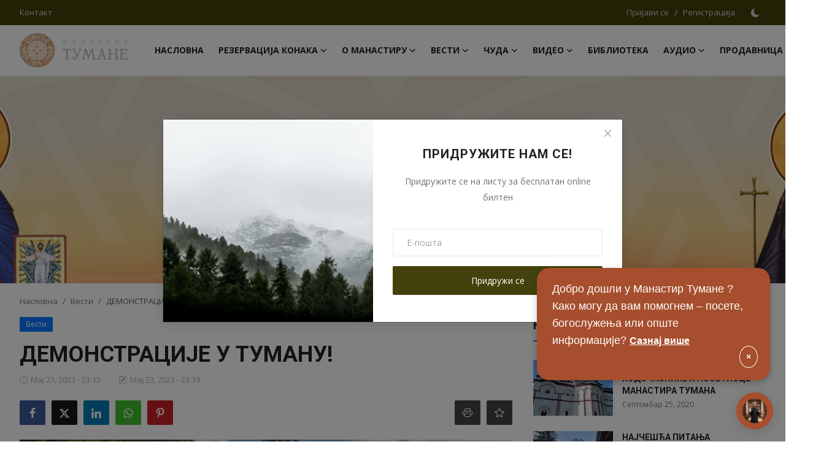

--- FILE ---
content_type: text/html; charset=UTF-8
request_url: https://manastirtumane.org/13344977
body_size: 16919
content:
<!DOCTYPE html>
<html lang="sr" >
<head>
<meta charset="utf-8">
<meta http-equiv="X-UA-Compatible" content="IE=edge">
<meta name="viewport" content="width=device-width, initial-scale=1">
<title>ДЕМОНСТРАЦИЈЕ У ТУМАНУ! - званични сајт</title>
<meta name="description" content=""/>
<meta name="keywords" content=""/>
<meta name="author" content="Манастир Тумане"/>
<meta name="robots" content="all">
<meta property="og:locale" content="en-US"/>
<meta property="og:site_name" content="Манастир Тумане"/>
<meta name="X-CSRF-TOKEN" content="80aaf9cdb869584a7cbe71eb485d3110">
<meta property="og:type" content="article"/>
<meta property="og:title" content="ДЕМОНСТРАЦИЈЕ У ТУМАНУ!"/>
<meta property="og:description" content=""/>
<meta property="og:url" content="https://manastirtumane.org/13344977"/>
<meta property="og:image" content="https://manastirtumane.org/uploads/images/2022/12/image_750x500_63b08a852320e.jpg"/>
<meta property="og:image:width" content="750"/>
<meta property="og:image:height" content="422"/>
<meta property="article:author" content="Ivanzru"/>
<meta property="fb:app_id" content=""/>
<meta property="article:published_time" content="2023-05-23 23:15:08"/>
<meta property="article:modified_time" content="2023-05-23 23:19:28"/>
<meta name="twitter:card" content="summary_large_image"/>
<meta name="twitter:site" content="@Манастир Тумане"/>
<meta name="twitter:creator" content="@Ivanzru"/>
<meta name="twitter:title" content="ДЕМОНСТРАЦИЈЕ У ТУМАНУ!"/>
<meta name="twitter:description" content=""/>
<meta name="twitter:image" content="https://manastirtumane.org/uploads/images/2022/12/image_750x500_63b08a852320e.jpg"/>
<link rel="shortcut icon" type="image/x-icon" href="https://manastirtumane.org/uploads/logo/logo_5f2d6a2840aa1.png"/>
<link rel="canonical" href="https://manastirtumane.org/13344977"/>
<link rel="alternate" href="https://manastirtumane.org/13344977" hreflang="en-US"/>
<link href="https://fonts.googleapis.com/css?family=Open+Sans:300,400,600,700&display=swap" rel="stylesheet"><link href="https://fonts.googleapis.com/css?family=Roboto:300,400,500,700&display=swap&subset=cyrillic,cyrillic-ext,greek,greek-ext,latin-ext,vietnamese" rel="stylesheet"><link href="https://manastirtumane.org/assets/vendor/bootstrap/css/bootstrap.min.css" rel="stylesheet">
<link href="https://manastirtumane.org/assets/themes/magazine/css/style-2.4.1.min.css" rel="stylesheet">
<style>:root {--vr-font-primary:  "Open Sans", Helvetica, sans-serif;--vr-font-secondary:  "Roboto", Helvetica, sans-serif;--vr-font-tertiary:  Verdana, Helvetica, sans-serif;--vr-theme-color: #2d65fe;--vr-block-color: #44420c;--vr-mega-menu-color: #f9f9f9;} .section-videos .video-large .image {height: 100% !important;}
.bn-ds-1{width: 728px; height: 90px;}.bn-mb-1{width: 300px; height: 250px;}.bn-ds-2{width: 336px; height: 280px;}.bn-mb-2{width: 300px; height: 250px;}.modal-newsletter .image {background-image: url('https://manastirtumane.org/assets/img/newsletter.webp');}</style>
<script>var VrConfig = {baseURL: 'https://manastirtumane.org', csrfTokenName: 'csrf_token', sysLangId: '1', authCheck: 0, rtl: false, isRecaptchaEnabled: '0', categorySliderIds: [], textOk: "OK", textYes: "Да", textCancel: "Cancel", textCorrectAnswer: "Исправан одговор!", textWrongAnswer: "Погрешан одговор!"};</script><script async src="https://pagead2.googlesyndication.com/pagead/js/adsbygoogle.js?client=ca-pub-8808125333262919" crossorigin="anonymous"></script>
<style>
#header {
    margin-bottom: 0;
}

nav {
    img {
        width: 163px;
    }
}

.cover-image {
    width: 100%;
    object-fit: cover;
    margin-bottom: 20px;
}

@media (max-width: 990px) {
    .cover-image {
        height: 190px;
    }

    .mobile-nav-container {
        min-height: 0;
    }
}

.main-slider .main-slider-item .img-link::after,
.section-featured .col-featured-right .item::after,
.section-cat-block .post-item-vr .image::after,
.section-videos .image::after {
  background: rgba(0,0,0,0) linear-gradient(to bottom,rgba(0, 0, 0, 0) 0,rgba(0, 0, 0, 0.9) 50%,rgba(0, 0, 0, 0.91) 100%);
}

.footer-logo {
    img {
        width: 75%;
        height: 112px;
    }
}

.scrollup {
  display: none !important;
}

/* Pulsirajući krug oko ikonice */
    #chat-icon-animation{
      position:fixed; bottom:20px; right:20px; width:65px; height:65px;
      pointer-events:none; z-index:9999;
    }
    .pulse-ring-outer{
      position:absolute; top:50%; left:50%; width:55px; height:55px;
      margin-left:-27.5px; margin-top:-27.5px; border-radius:50%;
      background:rgba(166, 78, 45, 0.30); /* #A64E2D */
      box-shadow:0 0 10px rgba(166, 78, 45, 0.40), 0 0 15px rgba(166, 78, 45, 0.20);
      animation:pulse-outer 3s infinite ease-in-out;
    }
    .pulse-ring-inner{
      position:absolute; top:50%; left:50%; width:45px; height:45px;
      margin-left:-22.5px; margin-top:-22.5px; border-radius:50%;
      background:rgba(166, 78, 45, 0.55);
      box-shadow:0 0 8px rgba(166, 78, 45, 0.60), 0 0 12px rgba(166, 78, 45, 0.40);
      animation:pulse-inner 3s infinite ease-in-out;
    }

    /* Popup poruka */
    .chat-popup{
      position:fixed; bottom:100px; right:25px; padding:20px 25px;
      background:#A64E2D; /* brand color */
      border-radius:20px; color:#fff; font-size:18px; max-width:380px;
      box-shadow:0 4px 12px rgba(0,0,0,0.25); display:flex; flex-direction:column;
      align-items:flex-start; z-index:9998; animation:popup-bounce 1s ease-in-out;
      text-align:left; line-height:1.6; font-family:Arial, Helvetica, sans-serif;
    }
    .chat-popup a{
      color:#fff; text-decoration:underline; font-size:16px; margin-top:6px; font-weight:bold;
    }
    .close-btn{
      margin-left:auto; cursor:pointer; font-weight:bold; color:#fff; font-size:14px;
      background:none; padding:6px 10px; border-radius:50%; border:1px solid #fff;
      margin-top:-5px; margin-right:-5px; transition:all .3s ease;
    }
    .close-btn:hover{ background-color:rgba(255,255,255,0.20); }

    /* Animacije */
    @keyframes popup-bounce{ 0%{transform:translateY(20px);opacity:0;} 100%{transform:translateY(0);opacity:1;} }
    @keyframes pulse-outer{ 0%{transform:scale(1);opacity:1;} 100%{transform:scale(1.5);opacity:0;} }
    @keyframes pulse-inner{ 0%{transform:scale(1);opacity:1;} 100%{transform:scale(1.5);opacity:0;} }
</style></head>
<body class="magazine  ">
<div id="nav-top" class="d-flex align-items-center">
<div class="container-xl d-flex justify-content-center justify-content-between">
<div class="d-flex align-items-center">
<ul class="navbar-nav flex-row top-left">
<li class="nav-item"><a href="https://manastirtumane.org/contact" class="nav-link">Контакт</a></li>
</ul>
</div>
<div class="d-flex align-items-center">
<ul class="navbar-nav flex-row flex-wrap ms-md-auto align-items-center">
<li class="nav-item display-flex align-items-center"><a href="#" class="nav-link" data-bs-toggle="modal" data-bs-target="#modalLogin">Пријави се</a><span class="span-login-sep">&nbsp;/&nbsp;</span><a href="https://manastirtumane.org/register" class="nav-link">Регистрација</a></li>
<li class="nav-item display-flex align-items-center m0">
<form action="https://manastirtumane.org/switch-dark-mode" method="post">
<input type="hidden" name="csrf_token" value="80aaf9cdb869584a7cbe71eb485d3110"><input type="hidden" name="back_url" value="https://manastirtumane.org/13344977">
<button type="submit" name="theme_mode" value="dark" class="btn-switch-mode" aria-label="switch-mode">
<svg xmlns="http://www.w3.org/2000/svg" width="13" height="13" fill="currentColor" class="dark-mode-icon" viewBox="0 0 16 16">
<path d="M6 .278a.768.768 0 0 1 .08.858 7.208 7.208 0 0 0-.878 3.46c0 4.021 3.278 7.277 7.318 7.277.527 0 1.04-.055 1.533-.16a.787.787 0 0 1 .81.316.733.733 0 0 1-.031.893A8.349 8.349 0 0 1 8.344 16C3.734 16 0 12.286 0 7.71 0 4.266 2.114 1.312 5.124.06A.752.752 0 0 1 6 .278z"/>
</svg>
</button>
</form>
</li>
</ul>
</div>
</div>
</div><header id="header" >
<div class="navbar navbar-expand-md nav-main">
<nav class="container-xl">
<a href="https://manastirtumane.org" class="navbar-brand p-0">
<img src="https://manastirtumane.org/uploads/logo/logo_5f2af0cc91e00.png" alt="logo" class="logo" width="178" height="56">
</a>
<div class="collapse navbar-collapse">
<ul class="navbar-nav navbar-left display-flex align-items-center">
<li class="nav-item">
<a href="https://manastirtumane.org" class="nav-link">Насловна</a>
</li>
<li class="nav-item dropdown">
<a class="nav-link" href="https://secure.phobs.net/book.php?page=availability&companyid=524&hotelid=6797&checkin=2025-06-04&checkout=2025-06-05&ibelang=rs&crcid=daa03e72cbe7209a2798f9e1a31bb65d">Резервација конака<i class="icon-arrow-down"></i></a>
<ul class="dropdown-menu nav-dropdown-menu">
<li><a href="https://secure.phobs.net/book.php?page=availability&companyid=524&hotelid=6797&checkin=2025-06-04&checkout=2025-06-05&crcid=daa03e72cbe7209a2798f9e1a31bb65d" class="dropdown-item">Reservation</a></li>
</ul>
</li>
<li class="nav-item dropdown">
<a class="nav-link" href="https://manastirtumane.org/o-manastiru">О манастиру<i class="icon-arrow-down"></i></a>
<ul class="dropdown-menu nav-dropdown-menu">
<li><a href="https://manastirtumane.org/istorijat" class="dropdown-item">Историјат</a></li>
<li><a href="https://manastirtumane.org/sveti-zosim-tumanski" class="dropdown-item">Свети Зосим Тумански</a></li>
<li><a href="https://manastirtumane.org/sveti-jakov" class="dropdown-item">Свети Јаков</a></li>
<li><a href="https://manastirtumane.org/chudotvorna-ikona-maЈke-bozhiЈe-kurskaЈa" class="dropdown-item">Чудотворна икона Мајке Божје &quot;Курскаја&quot;</a></li>
</ul>
</li>
<li class="nav-item nav-item-category nav-item-category-1" data-category-id="1">
<a href="https://manastirtumane.org/vesti" class="nav-link" data-toggle="dropdown" role="button" aria-expanded="false">Вести<i class="icon-arrow-down"></i></a>
</li>
<li class="nav-item nav-item-category nav-item-category-2" data-category-id="2">
<a href="https://manastirtumane.org/chuda" class="nav-link" data-toggle="dropdown" role="button" aria-expanded="false">Чуда<i class="icon-arrow-down"></i></a>
</li>
<li class="nav-item nav-item-category nav-item-category-3" data-category-id="3">
<a href="https://manastirtumane.org/video" class="nav-link" data-toggle="dropdown" role="button" aria-expanded="false">Видео<i class="icon-arrow-down"></i></a>
</li>
<li class="nav-item "><a href="https://manastirtumane.org/biblioteka" class="nav-link">Библиотека</a></li>
<li class="nav-item nav-item-category nav-item-category-4" data-category-id="4">
<a href="https://manastirtumane.org/audio" class="nav-link" data-toggle="dropdown" role="button" aria-expanded="false">Аудио<i class="icon-arrow-down"></i></a>
</li>
<li class="nav-item "><a href="https://www.eprodajamanastirtumane.rs/" class="nav-link">Продавница</a></li>
</ul>
<hr class="d-md-none text-white-50">
<ul class="navbar-nav navbar-right flex-row flex-wrap align-items-center ms-md-auto">
<li class="nav-item col-6 col-lg-auto position-relative">
<button type="button" class="btn-link nav-link py-2 px-0 px-lg-2 search-icon display-flex align-items-center" aria-label="search">
<svg xmlns="http://www.w3.org/2000/svg" width="21" height="21" viewBox="0 0 24 24" fill="none" stroke="currentColor" stroke-width="2" stroke-linecap="round" stroke-linejoin="round">
<circle cx="11" cy="11" r="8"></circle>
<line x1="21" y1="21" x2="16.65" y2="16.65"></line>
</svg>
</button>
<div class="search-form">
<form action="https://manastirtumane.org/search" method="get" id="search_validate">
<input type="text" name="q" maxlength="300" pattern=".*\S+.*" class="form-control form-input" placeholder="Претрага..."  required>
<button class="btn btn-custom" aria-label="search">
<svg xmlns="http://www.w3.org/2000/svg" width="20" height="20" viewBox="0 0 24 24" fill="none" stroke="currentColor" stroke-width="2" stroke-linecap="round" stroke-linejoin="round">
<circle cx="11" cy="11" r="8"></circle>
<line x1="21" y1="21" x2="16.65" y2="16.65"></line>
</svg>
</button>
</form>
</div>
</li>
</ul>
</div>
</nav>
</div>

<div class="container-xl">
<div class="mega-menu-container">
<div class="mega-menu mega-menu-1 shadow-sm" data-category-id="1">
<div class="container-fluid">
<div class="row">
<div class="col-12 menu-right width100">
<div class="menu-category-items filter-all active">
<div class="container-fluid">
<div class="row">
<div class="col-sm-2 menu-post-item width20">
<div class="image">
<a href="https://manastirtumane.org/8767444">
<img src="[data-uri]" data-src="https://manastirtumane.org/uploads/images/202601/image_430x256_696f7fc676fbb.jpg" alt="БЛАГОСЛОВ СВ. ПРЕТЕЧЕ У ТУМАНУ" class="img-fluid lazyload" width="232" height="140"/>
<span class="media-icon media-icon-sm"><svg xmlns="http://www.w3.org/2000/svg" width="16" height="16" fill="#ececec" viewBox="0 0 16 16"><path d="M8 15A7 7 0 1 1 8 1a7 7 0 0 1 0 14zm0 1A8 8 0 1 0 8 0a8 8 0 0 0 0 16z"/><path d="M6.271 5.055a.5.5 0 0 1 .52.038l3.5 2.5a.5.5 0 0 1 0 .814l-3.5 2.5A.5.5 0 0 1 6 10.5v-5a.5.5 0 0 1 .271-.445z"/></svg></span></a>
</div>
<h3 class="title"><a href="https://manastirtumane.org/8767444">БЛАГОСЛОВ СВ. ПРЕТЕЧЕ У ТУМАНУ</a></h3>
<p class="small-post-meta">    <span>Јануар 20, 2026</span>
</p>
</div>
<div class="col-sm-2 menu-post-item width20">
<div class="image">
<a href="https://manastirtumane.org/7586764">
<img src="[data-uri]" data-src="https://manastirtumane.org/uploads/images/202601/image_430x256_696e45cd1ce1e.jpg" alt="Боготражитељи - манастир Тумане" class="img-fluid lazyload" width="232" height="140"/>
</a>
</div>
<h3 class="title"><a href="https://manastirtumane.org/7586764">Боготражитељи - манастир Тумане</a></h3>
<p class="small-post-meta">    <span>Јануар 19, 2026</span>
</p>
</div>
<div class="col-sm-2 menu-post-item width20">
<div class="image">
<a href="https://manastirtumane.org/754688">
<img src="[data-uri]" data-src="https://manastirtumane.org/uploads/images/202509/image_430x256_68d078aa3d662.jpg" alt="Позив за прославу у манастиру Туману, 15. фебруар 2026." class="img-fluid lazyload" width="232" height="140"/>
<span class="media-icon media-icon-sm"><svg xmlns="http://www.w3.org/2000/svg" width="16" height="16" fill="#ececec" viewBox="0 0 16 16"><path d="M8 15A7 7 0 1 1 8 1a7 7 0 0 1 0 14zm0 1A8 8 0 1 0 8 0a8 8 0 0 0 0 16z"/><path d="M6.271 5.055a.5.5 0 0 1 .52.038l3.5 2.5a.5.5 0 0 1 0 .814l-3.5 2.5A.5.5 0 0 1 6 10.5v-5a.5.5 0 0 1 .271-.445z"/></svg></span></a>
</div>
<h3 class="title"><a href="https://manastirtumane.org/754688">Позив за прославу у манастиру Туману, 15. феб...</a></h3>
<p class="small-post-meta">    <span>Јануар 18, 2026</span>
</p>
</div>
<div class="col-sm-2 menu-post-item width20">
<div class="image">
<a href="https://manastirtumane.org/773743">
<img src="[data-uri]" data-src="https://manastirtumane.org/uploads/images/202601/image_430x256_6964cfd807645.jpg" alt="ЧУДЕСНИ ГРОБ КОЈИ ЈЕ ПРОСЛАВИО МАНАСТИР ТУМАНЕ" class="img-fluid lazyload" width="232" height="140"/>
</a>
</div>
<h3 class="title"><a href="https://manastirtumane.org/773743">ЧУДЕСНИ ГРОБ КОЈИ ЈЕ ПРОСЛАВИО МАНАСТИР ТУМАНЕ</a></h3>
<p class="small-post-meta">    <span>Јануар 12, 2026</span>
</p>
</div>
<div class="col-sm-2 menu-post-item width20">
<div class="image">
<a href="https://manastirtumane.org/bozic2026">
<img src="[data-uri]" data-src="https://manastirtumane.org/uploads/images/202601/image_430x256_695e588d4af42.jpg" alt="Божић и Туману" class="img-fluid lazyload" width="232" height="140"/>
<span class="media-icon media-icon-sm"><svg xmlns="http://www.w3.org/2000/svg" width="16" height="16" fill="#ececec" viewBox="0 0 16 16"><path d="M8 15A7 7 0 1 1 8 1a7 7 0 0 1 0 14zm0 1A8 8 0 1 0 8 0a8 8 0 0 0 0 16z"/><path d="M6.271 5.055a.5.5 0 0 1 .52.038l3.5 2.5a.5.5 0 0 1 0 .814l-3.5 2.5A.5.5 0 0 1 6 10.5v-5a.5.5 0 0 1 .271-.445z"/></svg></span></a>
</div>
<h3 class="title"><a href="https://manastirtumane.org/bozic2026">Божић и Туману</a></h3>
<p class="small-post-meta">    <span>Јануар 7, 2026</span>
</p>
</div>
</div>
</div>
</div>
</div>
</div>
</div>
</div>
<div class="mega-menu mega-menu-2 shadow-sm" data-category-id="2">
<div class="container-fluid">
<div class="row">
<div class="col-12 menu-right width100">
<div class="menu-category-items filter-all active">
<div class="container-fluid">
<div class="row">
<div class="col-sm-2 menu-post-item width20">
<div class="image">
<a href="https://manastirtumane.org/28122025">
<img src="[data-uri]" data-src="https://manastirtumane.org/uploads/images/202512/image_430x256_6951c16e3e083.jpg" alt="Супружници после молитве добили дечака! (28.12.2025.)" class="img-fluid lazyload" width="232" height="140"/>
<span class="media-icon media-icon-sm"><svg xmlns="http://www.w3.org/2000/svg" width="16" height="16" fill="#ececec" viewBox="0 0 16 16"><path d="M8 15A7 7 0 1 1 8 1a7 7 0 0 1 0 14zm0 1A8 8 0 1 0 8 0a8 8 0 0 0 0 16z"/><path d="M6.271 5.055a.5.5 0 0 1 .52.038l3.5 2.5a.5.5 0 0 1 0 .814l-3.5 2.5A.5.5 0 0 1 6 10.5v-5a.5.5 0 0 1 .271-.445z"/></svg></span></a>
</div>
<h3 class="title"><a href="https://manastirtumane.org/28122025">Супружници после молитве добили дечака! (28.1...</a></h3>
<p class="small-post-meta">    <span>Децембар 29, 2025</span>
</p>
</div>
<div class="col-sm-2 menu-post-item width20">
<div class="image">
<a href="https://manastirtumane.org/465737">
<img src="[data-uri]" data-src="https://manastirtumane.org/uploads/images/202504/image_430x256_6804fc8ac7e36.jpg" alt="Исцељена рука уљем из кандила Туманских Светитеља (15.11.2025)" class="img-fluid lazyload" width="232" height="140"/>
</a>
</div>
<h3 class="title"><a href="https://manastirtumane.org/465737">Исцељена рука уљем из кандила Туманских Свети...</a></h3>
<p class="small-post-meta">    <span>Новембар 15, 2025</span>
</p>
</div>
<div class="col-sm-2 menu-post-item width20">
<div class="image">
<a href="https://manastirtumane.org/565737374">
<img src="[data-uri]" data-src="https://manastirtumane.org/uploads/images/202511/image_430x256_69136564ab239.jpg" alt="Свети Нектарије сачувао од удеса (11. новембар 2025.)" class="img-fluid lazyload" width="232" height="140"/>
<span class="media-icon media-icon-sm"><svg xmlns="http://www.w3.org/2000/svg" width="16" height="16" fill="#ececec" viewBox="0 0 16 16"><path d="M8 15A7 7 0 1 1 8 1a7 7 0 0 1 0 14zm0 1A8 8 0 1 0 8 0a8 8 0 0 0 0 16z"/><path d="M6.271 5.055a.5.5 0 0 1 .52.038l3.5 2.5a.5.5 0 0 1 0 .814l-3.5 2.5A.5.5 0 0 1 6 10.5v-5a.5.5 0 0 1 .271-.445z"/></svg></span></a>
</div>
<h3 class="title"><a href="https://manastirtumane.org/565737374">Свети Нектарије сачувао од удеса (11. новемба...</a></h3>
<p class="small-post-meta">    <span>Новембар 11, 2025</span>
</p>
</div>
<div class="col-sm-2 menu-post-item width20">
<div class="image">
<a href="https://manastirtumane.org/8676574">
<img src="[data-uri]" data-src="https://manastirtumane.org/uploads/images/202511/image_430x256_690bcfdeb48c5.jpg" alt="Супружници после молитава у манастиру Туману добили пород (4. новембар 2025.)" class="img-fluid lazyload" width="232" height="140"/>
<span class="media-icon media-icon-sm"><svg xmlns="http://www.w3.org/2000/svg" width="16" height="16" fill="#ececec" viewBox="0 0 16 16"><path d="M8 15A7 7 0 1 1 8 1a7 7 0 0 1 0 14zm0 1A8 8 0 1 0 8 0a8 8 0 0 0 0 16z"/><path d="M6.271 5.055a.5.5 0 0 1 .52.038l3.5 2.5a.5.5 0 0 1 0 .814l-3.5 2.5A.5.5 0 0 1 6 10.5v-5a.5.5 0 0 1 .271-.445z"/></svg></span></a>
</div>
<h3 class="title"><a href="https://manastirtumane.org/8676574">Супружници после молитава у манастиру Туману ...</a></h3>
<p class="small-post-meta">    <span>Новембар 5, 2025</span>
</p>
</div>
<div class="col-sm-2 menu-post-item width20">
<div class="image">
<a href="https://manastirtumane.org/5757377441">
<img src="[data-uri]" data-src="https://manastirtumane.org/uploads/images/202511/image_430x256_6905f28bb4052.jpg" alt="Супружници из Македоније после 8 година добили пород (1. новембар 2025.)" class="img-fluid lazyload" width="232" height="140"/>
<span class="media-icon media-icon-sm"><svg xmlns="http://www.w3.org/2000/svg" width="16" height="16" fill="#ececec" viewBox="0 0 16 16"><path d="M8 15A7 7 0 1 1 8 1a7 7 0 0 1 0 14zm0 1A8 8 0 1 0 8 0a8 8 0 0 0 0 16z"/><path d="M6.271 5.055a.5.5 0 0 1 .52.038l3.5 2.5a.5.5 0 0 1 0 .814l-3.5 2.5A.5.5 0 0 1 6 10.5v-5a.5.5 0 0 1 .271-.445z"/></svg></span></a>
</div>
<h3 class="title"><a href="https://manastirtumane.org/5757377441">Супружници из Македоније после 8 година добил...</a></h3>
<p class="small-post-meta">    <span>Новембар 1, 2025</span>
</p>
</div>
</div>
</div>
</div>
</div>
</div>
</div>
</div>
<div class="mega-menu mega-menu-3 shadow-sm" data-category-id="3">
<div class="container-fluid">
<div class="row">
<div class="col-12 menu-right width100">
<div class="menu-category-items filter-all active">
<div class="container-fluid">
<div class="row">
<div class="col-sm-2 menu-post-item width20">
<div class="image">
<a href="https://manastirtumane.org/5473573437">
<img src="[data-uri]" data-src="https://manastirtumane.org/uploads/images/202512/image_430x256_694441e3580cb.jpg" alt="Зашто људи долазе у манастир Тумане?" class="img-fluid lazyload" width="232" height="140"/>
<span class="media-icon media-icon-sm"><svg xmlns="http://www.w3.org/2000/svg" width="16" height="16" fill="#ececec" viewBox="0 0 16 16"><path d="M8 15A7 7 0 1 1 8 1a7 7 0 0 1 0 14zm0 1A8 8 0 1 0 8 0a8 8 0 0 0 0 16z"/><path d="M6.271 5.055a.5.5 0 0 1 .52.038l3.5 2.5a.5.5 0 0 1 0 .814l-3.5 2.5A.5.5 0 0 1 6 10.5v-5a.5.5 0 0 1 .271-.445z"/></svg></span></a>
</div>
<h3 class="title"><a href="https://manastirtumane.org/5473573437">Зашто људи долазе у манастир Тумане?</a></h3>
<p class="small-post-meta">    <span>Децембар 18, 2025</span>
</p>
</div>
<div class="col-sm-2 menu-post-item width20">
<div class="image">
<a href="https://manastirtumane.org/8765434">
<img src="[data-uri]" data-src="https://manastirtumane.org/uploads/images/202512/image_430x256_6941d6478fdf8.jpg" alt="Не суди да ти се не суди!" class="img-fluid lazyload" width="232" height="140"/>
<span class="media-icon media-icon-sm"><svg xmlns="http://www.w3.org/2000/svg" width="16" height="16" fill="#ececec" viewBox="0 0 16 16"><path d="M8 15A7 7 0 1 1 8 1a7 7 0 0 1 0 14zm0 1A8 8 0 1 0 8 0a8 8 0 0 0 0 16z"/><path d="M6.271 5.055a.5.5 0 0 1 .52.038l3.5 2.5a.5.5 0 0 1 0 .814l-3.5 2.5A.5.5 0 0 1 6 10.5v-5a.5.5 0 0 1 .271-.445z"/></svg></span></a>
</div>
<h3 class="title"><a href="https://manastirtumane.org/8765434">Не суди да ти се не суди!</a></h3>
<p class="small-post-meta">    <span>Децембар 16, 2025</span>
</p>
</div>
<div class="col-sm-2 menu-post-item width20">
<div class="image">
<a href="https://manastirtumane.org/453476989">
<img src="[data-uri]" data-src="https://manastirtumane.org/uploads/images/202511/image_430x256_6915ca2057320.jpg" alt="БОГАТСТВО И ВЕЧНИ ЖИВОТ" class="img-fluid lazyload" width="232" height="140"/>
<span class="media-icon media-icon-sm"><svg xmlns="http://www.w3.org/2000/svg" width="16" height="16" fill="#ececec" viewBox="0 0 16 16"><path d="M8 15A7 7 0 1 1 8 1a7 7 0 0 1 0 14zm0 1A8 8 0 1 0 8 0a8 8 0 0 0 0 16z"/><path d="M6.271 5.055a.5.5 0 0 1 .52.038l3.5 2.5a.5.5 0 0 1 0 .814l-3.5 2.5A.5.5 0 0 1 6 10.5v-5a.5.5 0 0 1 .271-.445z"/></svg></span></a>
</div>
<h3 class="title"><a href="https://manastirtumane.org/453476989">БОГАТСТВО И ВЕЧНИ ЖИВОТ</a></h3>
<p class="small-post-meta">    <span>Новембар 13, 2025</span>
</p>
</div>
<div class="col-sm-2 menu-post-item width20">
<div class="image">
<a href="https://manastirtumane.org/544678">
<img src="[data-uri]" data-src="https://manastirtumane.org/uploads/images/202511/image_430x256_6910b99b94bcb.jpg" alt="Црква непрестано вапи: ДОЂИ ГОСПОДЕ" class="img-fluid lazyload" width="232" height="140"/>
<span class="media-icon media-icon-sm"><svg xmlns="http://www.w3.org/2000/svg" width="16" height="16" fill="#ececec" viewBox="0 0 16 16"><path d="M8 15A7 7 0 1 1 8 1a7 7 0 0 1 0 14zm0 1A8 8 0 1 0 8 0a8 8 0 0 0 0 16z"/><path d="M6.271 5.055a.5.5 0 0 1 .52.038l3.5 2.5a.5.5 0 0 1 0 .814l-3.5 2.5A.5.5 0 0 1 6 10.5v-5a.5.5 0 0 1 .271-.445z"/></svg></span></a>
</div>
<h3 class="title"><a href="https://manastirtumane.org/544678">Црква непрестано вапи: ДОЂИ ГОСПОДЕ</a></h3>
<p class="small-post-meta">    <span>Новембар 9, 2025</span>
</p>
</div>
<div class="col-sm-2 menu-post-item width20">
<div class="image">
<a href="https://manastirtumane.org/demanti2025">
<img src="[data-uri]" data-src="https://img.youtube.com/vi/MuA1ixAHQ8g/maxresdefault.jpg" alt="ИГУМАН ДИМИТРИЈЕ О НАЈНОВИЈИМ КЛЕВЕТАМА НА МАНАСТИР ТУМАНЕ (ФИНАНСИРАЊЕ СТРАНАКА, ОДЛИКОВАЊА, ИТД)" class="img-fluid lazyload" width="232" height="140"/>
<span class="media-icon media-icon-sm"><svg xmlns="http://www.w3.org/2000/svg" width="16" height="16" fill="#ececec" viewBox="0 0 16 16"><path d="M8 15A7 7 0 1 1 8 1a7 7 0 0 1 0 14zm0 1A8 8 0 1 0 8 0a8 8 0 0 0 0 16z"/><path d="M6.271 5.055a.5.5 0 0 1 .52.038l3.5 2.5a.5.5 0 0 1 0 .814l-3.5 2.5A.5.5 0 0 1 6 10.5v-5a.5.5 0 0 1 .271-.445z"/></svg></span></a>
</div>
<h3 class="title"><a href="https://manastirtumane.org/demanti2025">ИГУМАН ДИМИТРИЈЕ О НАЈНОВИЈИМ КЛЕВЕТАМА НА МА...</a></h3>
<p class="small-post-meta">    <span>Октобар 1, 2025</span>
</p>
</div>
</div>
</div>
</div>
</div>
</div>
</div>
</div>
<div class="mega-menu mega-menu-4 shadow-sm" data-category-id="4">
<div class="container-fluid">
<div class="row">
<div class="col-3 menu-left vr-scrollbar">
<a href="https://manastirtumane.org/audio" data-category-filter="all" class="link-sub-category link-sub-category-all active">Све</a>
<a href="https://manastirtumane.org/audio/propovedi" data-category-filter="6" class="link-sub-category">Појање</a>
<a href="https://manastirtumane.org/audio/besede" data-category-filter="5" class="link-sub-category">Беседе</a>
</div>
<div class="col-12 menu-right">
<div class="menu-category-items filter-all active">
<div class="container-fluid">
<div class="row">
<div class="col-sm-2 menu-post-item width25">
<div class="image">
<a href="https://manastirtumane.org/tropar-i-kondak-prepodobnim-tumanskim-ochima">
<img src="[data-uri]" data-src="https://manastirtumane.org/uploads/images/2020/08/image_380x226_5f2c061db11be.jpg" alt="ТРОПАР И КОНДАК ПРЕПОДОБНИМ ТУМАНСКИМ ОЦИМА" class="img-fluid lazyload" width="232" height="140"/>
<span class="media-icon media-icon-sm"><svg xmlns="http://www.w3.org/2000/svg" width="50" height="50" viewBox="0 0 160 160" fill="#ffffff"><path class="st0" d="M80,10c39,0,70,31,70,70s-31,70-70,70s-70-31-70-70S41,10,80,10z M80,0C36,0,0,36,0,80s36,80,80,80s80-36,80-80S124,0,80,0L80,0z"/><path d="M62.6,94.9c-2.5-1.7-5.8-2.8-9.4-2.8c-8,0-14.4,5.1-14.4,11.5c0,6.3,6.5,11.5,14.4,11.5s14.4-5.1,14.4-11.5v-35l36.7-5.8v26.5c-2.5-1.5-5.6-2.5-9-2.5c-8,0-14.4,5.1-14.4,11.5c0,6.3,6.5,11.5,14.4,11.5c8,0,14.4-5.1,14.4-11.5c0-0.4,0-0.9-0.1-1.3h0.1V40.2l-47.2,9.5V94.9z"/></svg></span></a>
</div>
<h3 class="title"><a href="https://manastirtumane.org/tropar-i-kondak-prepodobnim-tumanskim-ochima">ТРОПАР И КОНДАК ПРЕПОДОБНИМ ТУМАНСКИМ ОЦИМА</a></h3>
<p class="small-post-meta">    <span>Август 8, 2020</span>
</p>
</div>
<div class="col-sm-2 menu-post-item width25">
<div class="image">
<a href="https://manastirtumane.org/tsare-nebesniЈa-glas-8">
<img src="[data-uri]" data-src="https://manastirtumane.org/uploads/images/2020/08/image_380x226_5f2c061db11be.jpg" alt="ДОГМАТИК ГЛАС 8." class="img-fluid lazyload" width="232" height="140"/>
<span class="media-icon media-icon-sm"><svg xmlns="http://www.w3.org/2000/svg" width="50" height="50" viewBox="0 0 160 160" fill="#ffffff"><path class="st0" d="M80,10c39,0,70,31,70,70s-31,70-70,70s-70-31-70-70S41,10,80,10z M80,0C36,0,0,36,0,80s36,80,80,80s80-36,80-80S124,0,80,0L80,0z"/><path d="M62.6,94.9c-2.5-1.7-5.8-2.8-9.4-2.8c-8,0-14.4,5.1-14.4,11.5c0,6.3,6.5,11.5,14.4,11.5s14.4-5.1,14.4-11.5v-35l36.7-5.8v26.5c-2.5-1.5-5.6-2.5-9-2.5c-8,0-14.4,5.1-14.4,11.5c0,6.3,6.5,11.5,14.4,11.5c8,0,14.4-5.1,14.4-11.5c0-0.4,0-0.9-0.1-1.3h0.1V40.2l-47.2,9.5V94.9z"/></svg></span></a>
</div>
<h3 class="title"><a href="https://manastirtumane.org/tsare-nebesniЈa-glas-8">ДОГМАТИК ГЛАС 8.</a></h3>
<p class="small-post-meta">    <span>Август 8, 2020</span>
</p>
</div>
<div class="col-sm-2 menu-post-item width25">
<div class="image">
<a href="https://manastirtumane.org/bogati-obnistsashe-glas-7">
<img src="[data-uri]" data-src="https://manastirtumane.org/uploads/images/2020/08/image_380x226_5f2c061db11be.jpg" alt="БОГАТИ ОБНИШЧАША ГЛАС 7." class="img-fluid lazyload" width="232" height="140"/>
<span class="media-icon media-icon-sm"><svg xmlns="http://www.w3.org/2000/svg" width="50" height="50" viewBox="0 0 160 160" fill="#ffffff"><path class="st0" d="M80,10c39,0,70,31,70,70s-31,70-70,70s-70-31-70-70S41,10,80,10z M80,0C36,0,0,36,0,80s36,80,80,80s80-36,80-80S124,0,80,0L80,0z"/><path d="M62.6,94.9c-2.5-1.7-5.8-2.8-9.4-2.8c-8,0-14.4,5.1-14.4,11.5c0,6.3,6.5,11.5,14.4,11.5s14.4-5.1,14.4-11.5v-35l36.7-5.8v26.5c-2.5-1.5-5.6-2.5-9-2.5c-8,0-14.4,5.1-14.4,11.5c0,6.3,6.5,11.5,14.4,11.5c8,0,14.4-5.1,14.4-11.5c0-0.4,0-0.9-0.1-1.3h0.1V40.2l-47.2,9.5V94.9z"/></svg></span></a>
</div>
<h3 class="title"><a href="https://manastirtumane.org/bogati-obnistsashe-glas-7">БОГАТИ ОБНИШЧАША ГЛАС 7.</a></h3>
<p class="small-post-meta">    <span>Август 8, 2020</span>
</p>
</div>
<div class="col-sm-2 menu-post-item width25">
<div class="image">
<a href="https://manastirtumane.org/dostoЈno-glas-6">
<img src="[data-uri]" data-src="https://manastirtumane.org/uploads/images/2020/08/image_380x226_5f2c061db11be.jpg" alt="ДОСТОЈНО ЈЕСТ,  ГЛАС 6." class="img-fluid lazyload" width="232" height="140"/>
<span class="media-icon media-icon-sm"><svg xmlns="http://www.w3.org/2000/svg" width="50" height="50" viewBox="0 0 160 160" fill="#ffffff"><path class="st0" d="M80,10c39,0,70,31,70,70s-31,70-70,70s-70-31-70-70S41,10,80,10z M80,0C36,0,0,36,0,80s36,80,80,80s80-36,80-80S124,0,80,0L80,0z"/><path d="M62.6,94.9c-2.5-1.7-5.8-2.8-9.4-2.8c-8,0-14.4,5.1-14.4,11.5c0,6.3,6.5,11.5,14.4,11.5s14.4-5.1,14.4-11.5v-35l36.7-5.8v26.5c-2.5-1.5-5.6-2.5-9-2.5c-8,0-14.4,5.1-14.4,11.5c0,6.3,6.5,11.5,14.4,11.5c8,0,14.4-5.1,14.4-11.5c0-0.4,0-0.9-0.1-1.3h0.1V40.2l-47.2,9.5V94.9z"/></svg></span></a>
</div>
<h3 class="title"><a href="https://manastirtumane.org/dostoЈno-glas-6">ДОСТОЈНО ЈЕСТ,  ГЛАС 6.</a></h3>
<p class="small-post-meta">    <span>Август 8, 2020</span>
</p>
</div>
</div>
</div>
</div>
<div class="menu-category-items filter-6">
<div class="container-fluid">
<div class="row">
<div class="col-sm-2 menu-post-item width25">
<div class="image">
<a href="https://manastirtumane.org/tropar-i-kondak-prepodobnim-tumanskim-ochima">
<img src="[data-uri]" data-src="https://manastirtumane.org/uploads/images/2020/08/image_380x226_5f2c061db11be.jpg" alt="ТРОПАР И КОНДАК ПРЕПОДОБНИМ ТУМАНСКИМ ОЦИМА" class="img-fluid lazyload" width="232" height="140"/>
<span class="media-icon media-icon-sm"><svg xmlns="http://www.w3.org/2000/svg" width="50" height="50" viewBox="0 0 160 160" fill="#ffffff"><path class="st0" d="M80,10c39,0,70,31,70,70s-31,70-70,70s-70-31-70-70S41,10,80,10z M80,0C36,0,0,36,0,80s36,80,80,80s80-36,80-80S124,0,80,0L80,0z"/><path d="M62.6,94.9c-2.5-1.7-5.8-2.8-9.4-2.8c-8,0-14.4,5.1-14.4,11.5c0,6.3,6.5,11.5,14.4,11.5s14.4-5.1,14.4-11.5v-35l36.7-5.8v26.5c-2.5-1.5-5.6-2.5-9-2.5c-8,0-14.4,5.1-14.4,11.5c0,6.3,6.5,11.5,14.4,11.5c8,0,14.4-5.1,14.4-11.5c0-0.4,0-0.9-0.1-1.3h0.1V40.2l-47.2,9.5V94.9z"/></svg></span></a>
</div>
<h3 class="title"><a href="https://manastirtumane.org/tropar-i-kondak-prepodobnim-tumanskim-ochima">ТРОПАР И КОНДАК ПРЕПОДОБНИМ ТУМАНСКИМ ОЦИМА</a></h3>
<p class="small-post-meta">    <span>Август 8, 2020</span>
</p>
</div>
<div class="col-sm-2 menu-post-item width25">
<div class="image">
<a href="https://manastirtumane.org/tsare-nebesniЈa-glas-8">
<img src="[data-uri]" data-src="https://manastirtumane.org/uploads/images/2020/08/image_380x226_5f2c061db11be.jpg" alt="ДОГМАТИК ГЛАС 8." class="img-fluid lazyload" width="232" height="140"/>
<span class="media-icon media-icon-sm"><svg xmlns="http://www.w3.org/2000/svg" width="50" height="50" viewBox="0 0 160 160" fill="#ffffff"><path class="st0" d="M80,10c39,0,70,31,70,70s-31,70-70,70s-70-31-70-70S41,10,80,10z M80,0C36,0,0,36,0,80s36,80,80,80s80-36,80-80S124,0,80,0L80,0z"/><path d="M62.6,94.9c-2.5-1.7-5.8-2.8-9.4-2.8c-8,0-14.4,5.1-14.4,11.5c0,6.3,6.5,11.5,14.4,11.5s14.4-5.1,14.4-11.5v-35l36.7-5.8v26.5c-2.5-1.5-5.6-2.5-9-2.5c-8,0-14.4,5.1-14.4,11.5c0,6.3,6.5,11.5,14.4,11.5c8,0,14.4-5.1,14.4-11.5c0-0.4,0-0.9-0.1-1.3h0.1V40.2l-47.2,9.5V94.9z"/></svg></span></a>
</div>
<h3 class="title"><a href="https://manastirtumane.org/tsare-nebesniЈa-glas-8">ДОГМАТИК ГЛАС 8.</a></h3>
<p class="small-post-meta">    <span>Август 8, 2020</span>
</p>
</div>
<div class="col-sm-2 menu-post-item width25">
<div class="image">
<a href="https://manastirtumane.org/bogati-obnistsashe-glas-7">
<img src="[data-uri]" data-src="https://manastirtumane.org/uploads/images/2020/08/image_380x226_5f2c061db11be.jpg" alt="БОГАТИ ОБНИШЧАША ГЛАС 7." class="img-fluid lazyload" width="232" height="140"/>
<span class="media-icon media-icon-sm"><svg xmlns="http://www.w3.org/2000/svg" width="50" height="50" viewBox="0 0 160 160" fill="#ffffff"><path class="st0" d="M80,10c39,0,70,31,70,70s-31,70-70,70s-70-31-70-70S41,10,80,10z M80,0C36,0,0,36,0,80s36,80,80,80s80-36,80-80S124,0,80,0L80,0z"/><path d="M62.6,94.9c-2.5-1.7-5.8-2.8-9.4-2.8c-8,0-14.4,5.1-14.4,11.5c0,6.3,6.5,11.5,14.4,11.5s14.4-5.1,14.4-11.5v-35l36.7-5.8v26.5c-2.5-1.5-5.6-2.5-9-2.5c-8,0-14.4,5.1-14.4,11.5c0,6.3,6.5,11.5,14.4,11.5c8,0,14.4-5.1,14.4-11.5c0-0.4,0-0.9-0.1-1.3h0.1V40.2l-47.2,9.5V94.9z"/></svg></span></a>
</div>
<h3 class="title"><a href="https://manastirtumane.org/bogati-obnistsashe-glas-7">БОГАТИ ОБНИШЧАША ГЛАС 7.</a></h3>
<p class="small-post-meta">    <span>Август 8, 2020</span>
</p>
</div>
<div class="col-sm-2 menu-post-item width25">
<div class="image">
<a href="https://manastirtumane.org/dostoЈno-glas-6">
<img src="[data-uri]" data-src="https://manastirtumane.org/uploads/images/2020/08/image_380x226_5f2c061db11be.jpg" alt="ДОСТОЈНО ЈЕСТ,  ГЛАС 6." class="img-fluid lazyload" width="232" height="140"/>
<span class="media-icon media-icon-sm"><svg xmlns="http://www.w3.org/2000/svg" width="50" height="50" viewBox="0 0 160 160" fill="#ffffff"><path class="st0" d="M80,10c39,0,70,31,70,70s-31,70-70,70s-70-31-70-70S41,10,80,10z M80,0C36,0,0,36,0,80s36,80,80,80s80-36,80-80S124,0,80,0L80,0z"/><path d="M62.6,94.9c-2.5-1.7-5.8-2.8-9.4-2.8c-8,0-14.4,5.1-14.4,11.5c0,6.3,6.5,11.5,14.4,11.5s14.4-5.1,14.4-11.5v-35l36.7-5.8v26.5c-2.5-1.5-5.6-2.5-9-2.5c-8,0-14.4,5.1-14.4,11.5c0,6.3,6.5,11.5,14.4,11.5c8,0,14.4-5.1,14.4-11.5c0-0.4,0-0.9-0.1-1.3h0.1V40.2l-47.2,9.5V94.9z"/></svg></span></a>
</div>
<h3 class="title"><a href="https://manastirtumane.org/dostoЈno-glas-6">ДОСТОЈНО ЈЕСТ,  ГЛАС 6.</a></h3>
<p class="small-post-meta">    <span>Август 8, 2020</span>
</p>
</div>
</div>
</div>
</div>
<div class="menu-category-items filter-5">
<div class="container-fluid">
<div class="row">
<div class="col-sm-2 menu-post-item width25">
<div class="image">
<a href="https://manastirtumane.org/beseda-igumana-dimitriјa-na-dan-sv-stefana-lazareviћa-2020-godine">
<img src="[data-uri]" data-src="https://img.youtube.com/vi/lX_bgSlAER4/maxresdefault.jpg" alt="Беседа игумана Димитрија на дан Св. Стефана Лазаревића 2020. године" class="img-fluid lazyload" width="232" height="140"/>
<span class="media-icon media-icon-sm"><svg xmlns="http://www.w3.org/2000/svg" width="16" height="16" fill="#ececec" viewBox="0 0 16 16"><path d="M8 15A7 7 0 1 1 8 1a7 7 0 0 1 0 14zm0 1A8 8 0 1 0 8 0a8 8 0 0 0 0 16z"/><path d="M6.271 5.055a.5.5 0 0 1 .52.038l3.5 2.5a.5.5 0 0 1 0 .814l-3.5 2.5A.5.5 0 0 1 6 10.5v-5a.5.5 0 0 1 .271-.445z"/></svg></span></a>
</div>
<h3 class="title"><a href="https://manastirtumane.org/beseda-igumana-dimitriјa-na-dan-sv-stefana-lazareviћa-2020-godine">Беседа игумана Димитрија на дан Св. Стефана Л...</a></h3>
<p class="small-post-meta">    <span>Август 7, 2020</span>
</p>
</div>
<div class="col-sm-2 menu-post-item width25">
<div class="image">
<a href="https://manastirtumane.org/evkharistiЈska-beseda-o-petra-84">
<img src="[data-uri]" data-src="https://img.youtube.com/vi/AIA3vpM7qtE/maxresdefault.jpg" alt="ЕВХАРИСТИЈСКА БЕСЕДА О ПЕТРА" class="img-fluid lazyload" width="232" height="140"/>
<span class="media-icon media-icon-sm"><svg xmlns="http://www.w3.org/2000/svg" width="16" height="16" fill="#ececec" viewBox="0 0 16 16"><path d="M8 15A7 7 0 1 1 8 1a7 7 0 0 1 0 14zm0 1A8 8 0 1 0 8 0a8 8 0 0 0 0 16z"/><path d="M6.271 5.055a.5.5 0 0 1 .52.038l3.5 2.5a.5.5 0 0 1 0 .814l-3.5 2.5A.5.5 0 0 1 6 10.5v-5a.5.5 0 0 1 .271-.445z"/></svg></span></a>
</div>
<h3 class="title"><a href="https://manastirtumane.org/evkharistiЈska-beseda-o-petra-84">ЕВХАРИСТИЈСКА БЕСЕДА О ПЕТРА</a></h3>
<p class="small-post-meta">    <span>Август 6, 2020</span>
</p>
</div>
<div class="col-sm-2 menu-post-item width25">
<div class="image">
<a href="https://manastirtumane.org/evkharistiЈska-beseda-o-petra">
<img src="[data-uri]" data-src="https://img.youtube.com/vi/pRBB_jfPx60/maxresdefault.jpg" alt="ЕВХАРИСТИЈСКА БЕСЕДА О ПЕТРА" class="img-fluid lazyload" width="232" height="140"/>
<span class="media-icon media-icon-sm"><svg xmlns="http://www.w3.org/2000/svg" width="16" height="16" fill="#ececec" viewBox="0 0 16 16"><path d="M8 15A7 7 0 1 1 8 1a7 7 0 0 1 0 14zm0 1A8 8 0 1 0 8 0a8 8 0 0 0 0 16z"/><path d="M6.271 5.055a.5.5 0 0 1 .52.038l3.5 2.5a.5.5 0 0 1 0 .814l-3.5 2.5A.5.5 0 0 1 6 10.5v-5a.5.5 0 0 1 .271-.445z"/></svg></span></a>
</div>
<h3 class="title"><a href="https://manastirtumane.org/evkharistiЈska-beseda-o-petra">ЕВХАРИСТИЈСКА БЕСЕДА О ПЕТРА</a></h3>
<p class="small-post-meta">    <span>Август 6, 2020</span>
</p>
</div>
<div class="col-sm-2 menu-post-item width25">
<div class="image">
<a href="https://manastirtumane.org/evkharistiЈska-beseda-igumana-dimitriЈa">
<img src="[data-uri]" data-src="https://img.youtube.com/vi/m286r2nPS0I/maxresdefault.jpg" alt="ЕВХАРИСТИЈСКА БЕСЕДА ИГУМАНА ДИМИТРИЈА" class="img-fluid lazyload" width="232" height="140"/>
<span class="media-icon media-icon-sm"><svg xmlns="http://www.w3.org/2000/svg" width="16" height="16" fill="#ececec" viewBox="0 0 16 16"><path d="M8 15A7 7 0 1 1 8 1a7 7 0 0 1 0 14zm0 1A8 8 0 1 0 8 0a8 8 0 0 0 0 16z"/><path d="M6.271 5.055a.5.5 0 0 1 .52.038l3.5 2.5a.5.5 0 0 1 0 .814l-3.5 2.5A.5.5 0 0 1 6 10.5v-5a.5.5 0 0 1 .271-.445z"/></svg></span></a>
</div>
<h3 class="title"><a href="https://manastirtumane.org/evkharistiЈska-beseda-igumana-dimitriЈa">ЕВХАРИСТИЈСКА БЕСЕДА ИГУМАНА ДИМИТРИЈА</a></h3>
<p class="small-post-meta">    <span>Август 6, 2020</span>
</p>
</div>
</div>
</div>
</div>
</div>
</div>
</div>
</div>
</div>
</div><div class="header-mobile-container">
<div class="fixed-top">
<div class="header-mobile">
<div class="d-flex justify-content-between align-items-center">
<button type="button" class="menu-button mobile-menu-button" aria-label="menu">
<svg xmlns="http://www.w3.org/2000/svg" fill="currentColor" stroke="#222222" stroke-width="2" height="24" width="24" viewBox="0 0 24 24">
<line x1="2" y1="4" x2="22" y2="4"></line>
<line x1="2" y1="11" x2="22" y2="11"></line>
<line x1="2" y1="18" x2="22" y2="18"></line>
</svg>
</button>
<div class="mobile-logo">
<a href="https://manastirtumane.org" class="display-inline-block">
<img src="https://manastirtumane.org/uploads/logo/logo_5f2af0cc91e00.png" alt="logo" class="logo" width="178" height="56">
</a>
</div>
<div class="mobile-search">
<button type="button" class="menu-button mobile-search-button" aria-label="search">
<svg xmlns="http://www.w3.org/2000/svg" width="24" height="24" viewBox="0 0 24 24" fill="none" stroke="#222222" stroke-width="2" stroke-linecap="round" stroke-linejoin="round">
<circle cx="11" cy="11" r="8"></circle>
<line x1="21" y1="21" x2="16.65" y2="16.65"></line>
</svg>
</button>
</div>
</div>
<div class="mobile-search-form">
<form action="https://manastirtumane.org/search" method="get" id="search_validate_mobile">
<div class="display-flex align-items-center">
<input type="text" name="q" maxlength="300" pattern=".*\S+.*" class="form-control form-input" placeholder="Претрага..."  required>
<button class="btn btn-custom" aria-label="search">
<svg xmlns="http://www.w3.org/2000/svg" width="20" height="20" viewBox="0 0 24 24" fill="none" stroke="currentColor" stroke-width="2" stroke-linecap="round" stroke-linejoin="round">
<circle cx="11" cy="11" r="8"></circle>
<line x1="21" y1="21" x2="16.65" y2="16.65"></line>
</svg>
</button>
</div>
</form>
</div>
</div>
</div>
</div>

<div id="navMobile" class="nav-mobile">
<div class="nav-mobile-inner">
<div class="row">
<div class="col-12 m-b-15">
<div class="row">
<div class="col-6">
<a href="#" data-bs-toggle="modal" data-bs-target="#modalLogin" class="btn btn-md btn-custom close-menu-click btn_open_login_modal btn-auth-mobile">
<svg xmlns="http://www.w3.org/2000/svg" width="18" height="18" viewBox="0 0 24 24" fill="none" stroke="currentColor" stroke-width="2" stroke-linecap="round" stroke-linejoin="round">
<path d="M15 3h4a2 2 0 0 1 2 2v14a2 2 0 0 1-2 2h-4"></path>
<polyline points="10 17 15 12 10 7"></polyline>
<line x1="15" y1="12" x2="3" y2="12"></line>
</svg>&nbsp;
Пријави се</a>
</div>
<div class="col-6">
<a href="https://manastirtumane.org/register" class="btn btn-md btn-custom btn-auth-mobile">
<svg xmlns="http://www.w3.org/2000/svg" width="18" height="18" viewBox="0 0 24 24" fill="none" stroke="currentColor" stroke-width="2" stroke-linecap="round" stroke-linejoin="round">
<path d="M16 21v-2a4 4 0 0 0-4-4H5a4 4 0 0 0-4 4v2"></path>
<circle cx="8.5" cy="7" r="4"></circle>
<line x1="20" y1="8" x2="20" y2="14"></line>
<line x1="23" y1="11" x2="17" y2="11"></line>
</svg>&nbsp;
Регистрација</a>
</div>
</div>
</div>
</div>
<div class="row">
<div class="col-12 mb-4">
<ul class="nav navbar-nav">
<li class="nav-item"><a href="https://manastirtumane.org" class="nav-link">Насловна</a></li>
<li class="nav-item"><a href="https://manastirtumane.org/contact" class="nav-link">Контакт</a></li>
<li class="nav-item dropdown">
<a href="#" class="dropdown-toggle d-flex justify-content-between nav-link" data-bs-toggle="dropdown" role="button" aria-haspopup="true" aria-expanded="true">
<span>Резервација конака</span>
<i class="icon-arrow-down"></i>
</a>
<ul class="dropdown-menu menu-sub-items">
<li class="nav-item"><a href="https://secure.phobs.net/book.php?page=availability&companyid=524&hotelid=6797&checkin=2025-06-04&checkout=2025-06-05&crcid=daa03e72cbe7209a2798f9e1a31bb65d" class="nav-link">Reservation</a></li>
</ul>
</li>
<li class="nav-item dropdown">
<a href="#" class="dropdown-toggle d-flex justify-content-between nav-link" data-bs-toggle="dropdown" role="button" aria-haspopup="true" aria-expanded="true">
<span>О манастиру</span>
<i class="icon-arrow-down"></i>
</a>
<ul class="dropdown-menu menu-sub-items">
<li class="nav-item"><a href="https://manastirtumane.org/istorijat" class="nav-link">Историјат</a></li>
<li class="nav-item"><a href="https://manastirtumane.org/sveti-zosim-tumanski" class="nav-link">Свети Зосим Тумански</a></li>
<li class="nav-item"><a href="https://manastirtumane.org/sveti-jakov" class="nav-link">Свети Јаков</a></li>
<li class="nav-item"><a href="https://manastirtumane.org/chudotvorna-ikona-maЈke-bozhiЈe-kurskaЈa" class="nav-link">Чудотворна икона Мајке Божје &quot;Курскаја&quot;</a></li>
</ul>
</li>
<li class="nav-item"><a href="https://manastirtumane.org/vesti" class="nav-link">Вести</a></li>
<li class="nav-item"><a href="https://manastirtumane.org/chuda" class="nav-link">Чуда</a></li>
<li class="nav-item"><a href="https://manastirtumane.org/video" class="nav-link">Видео</a></li>
<li class="nav-item"><a href="https://manastirtumane.org/biblioteka" class="nav-link">Библиотека</a></li>
<li class="nav-item dropdown">
<a href="#" class="dropdown-toggle d-flex justify-content-between nav-link" data-bs-toggle="dropdown" role="button" aria-haspopup="true" aria-expanded="true">
<span>Аудио</span>
<i class="icon-arrow-down"></i>
</a>
<ul class="dropdown-menu menu-sub-items">
<li class="nav-item"><a href="https://manastirtumane.org/audio" class="nav-link">Све</a></li>
<li class="nav-item"><a href="https://manastirtumane.org/audio/propovedi" class="nav-link">Појање</a></li>
<li class="nav-item"><a href="https://manastirtumane.org/audio/besede" class="nav-link">Беседе</a></li>
</ul>
</li>
<li class="nav-item"><a href="https://www.eprodajamanastirtumane.rs/" class="nav-link">Продавница</a></li>
</ul>
</div>

<div class="col-4">
<form action="https://manastirtumane.org/switch-dark-mode" method="post">
<input type="hidden" name="csrf_token" value="80aaf9cdb869584a7cbe71eb485d3110"><input type="hidden" name="back_url" value="https://manastirtumane.org/13344977">
<button type="submit" name="theme_mode" value="dark" class="btn btn-md btn-default btn-switch-mode-mobile" aria-label="dark-mode">
<svg xmlns="http://www.w3.org/2000/svg" width="16" height="16" fill="currentColor" class="dark-mode-icon" viewBox="0 0 16 16">
<path d="M6 .278a.768.768 0 0 1 .08.858 7.208 7.208 0 0 0-.878 3.46c0 4.021 3.278 7.277 7.318 7.277.527 0 1.04-.055 1.533-.16a.787.787 0 0 1 .81.316.733.733 0 0 1-.031.893A8.349 8.349 0 0 1 8.344 16C3.734 16 0 12.286 0 7.71 0 4.266 2.114 1.312 5.124.06A.752.752 0 0 1 6 .278z"/>
</svg>
</button>
</form>
</div>
</div>
</div>
</div>
<div id="overlay_bg" class="overlay-bg"></div></header>
<img src="/assets/img/cover-image.jpg" alt="naslovna fotografija" width="2048" height="338" class="cover-image">
<div class="modal fade" id="modalLogin" tabindex="-1" aria-labelledby="loginModal" aria-hidden="true">
<div class="modal-dialog modal-dialog-centered modal-login">
<div class="modal-content">
<div class="modal-header">
<h5 class="modal-title">Пријави се</h5>
<button type="button" class="btn-close" data-bs-dismiss="modal" aria-label="Close"></button>
</div>
<div class="modal-body">
<div id="result-login"></div>
<form id="form-login">
<div class="mb-2">
<input type="email" name="email" class="form-control form-input input-account" placeholder="Е-пошта" value="" required>
</div>
<div class="mb-2">
<input type="password" name="password" class="form-control form-input input-account" placeholder="Лозинка" value="" required>
</div>
<div class="mb-4 text-end">
<a href="https://manastirtumane.org/forgot-password" class="link-forget">Заборављена лозинка?</a>
</div>
<div class="form-group m-t-15 m-b-0">
<button type="submit" class="btn btn-account btn-custom">Пријави се</button>
</div>
</form>
</div>
</div>
</div>
</div>

<div id="modalNewsletter" class="modal fade modal-newsletter" role="dialog">
<div class="modal-dialog modal-lg modal-dialog-centered">
<div class="modal-content">
<div class="modal-body">
<button type="button" class="btn-close" data-bs-dismiss="modal" aria-label="Close">
<i class="icon-close"></i>
</button>
<div class="image"></div>
<div class="content">
<h5 class="title">ПРИДРУЖИТЕ НАМ СЕ! </h5>
<p>Придружите се на листу за бесплатан online билтен</p>
<form id="form_newsletter_modal" class="form-newsletter" data-form-type="modal">
<input type="email" name="email" class="form-control form-input newsletter-input" placeholder="Е-пошта">
<button type="submit" id="btn_modal_newsletter" class="btn btn-custom">Придружи се</button>
<input type="text" name="url">
</form>
</div>
</div>
</div>
</div>
</div>
<section id="postDetailsPage" class="section section-page" data-id="794">
    <div class="container-xl">
        <div class="row">
            <nav aria-label="breadcrumb">
                <ol class="breadcrumb">
                    <li class="breadcrumb-item"><a href="https://manastirtumane.org">Насловна</a></li>
                                                    <li class="breadcrumb-item"><a href="https://manastirtumane.org/vesti">Вести</a></li>
                                                <li class="breadcrumb-item active"> ДЕМОНСТРАЦИЈЕ У ТУМАНУ!</li>
                </ol>
            </nav>
            <div class="col-md-12 col-lg-8">
                <div class="post-content">
                    <div class="d-flex justify-content-center align-items-center mb-3">
                        <div class="bd-highlight">
                            <a href="https://manastirtumane.org/vesti">
                                <span class="badge badge-category" style="background-color: #0577ff">Вести</span>
                            </a>
                        </div>
                        <div class="bd-highlight ms-auto">
                                                    </div>
                    </div>
                    <h1 class="post-title">ДЕМОНСТРАЦИЈЕ У ТУМАНУ!</h1>
                                        <div class="d-flex align-items-center post-details-meta mb-4">
                                                    <div class="item-meta item-meta-date">
                                <svg xmlns="http://www.w3.org/2000/svg" width="13" height="13" fill="currentColor" class="bi bi-clock" viewBox="0 0 16 16">
                                    <path d="M8 3.5a.5.5 0 0 0-1 0V9a.5.5 0 0 0 .252.434l3.5 2a.5.5 0 0 0 .496-.868L8 8.71V3.5z"/>
                                    <path d="M8 16A8 8 0 1 0 8 0a8 8 0 0 0 0 16zm7-8A7 7 0 1 1 1 8a7 7 0 0 1 14 0z"/>
                                </svg>
                                <span>Мај 23, 2023&nbsp;-&nbsp;23:15</span>
                            </div>
                                                            <div class="item-meta item-meta-date">
                                    <svg xmlns="http://www.w3.org/2000/svg" width="13" height="13" fill="currentColor" class="bi bi-pencil-square" viewBox="0 0 16 16">
                                        <path d="M15.502 1.94a.5.5 0 0 1 0 .706L14.459 3.69l-2-2L13.502.646a.5.5 0 0 1 .707 0l1.293 1.293zm-1.75 2.456-2-2L4.939 9.21a.5.5 0 0 0-.121.196l-.805 2.414a.25.25 0 0 0 .316.316l2.414-.805a.5.5 0 0 0 .196-.12l6.813-6.814z"/>
                                        <path fill-rule="evenodd" d="M1 13.5A1.5 1.5 0 0 0 2.5 15h11a1.5 1.5 0 0 0 1.5-1.5v-6a.5.5 0 0 0-1 0v6a.5.5 0 0 1-.5.5h-11a.5.5 0 0 1-.5-.5v-11a.5.5 0 0 1 .5-.5H9a.5.5 0 0 0 0-1H2.5A1.5 1.5 0 0 0 1 2.5v11z"/>
                                    </svg>
                                    <span>Мај 23, 2023&nbsp;-&nbsp;23:19</span>
                                </div>
                                                    <div class="ms-auto item-meta item-meta-comment">
                                                    </div>
                    </div>
                    <div class="d-flex post-share-buttons mb-4">
                        <div class="btn-share">
    <a href="javascript:void(0)" onclick="window.open('https://www.facebook.com/sharer/sharer.php?u=https%3A%2F%2Fmanastirtumane.org%2F13344977', 'Share This Post', 'width=640,height=450');return false" class="color-facebook"><i class="icon-facebook"></i></a>
</div>
<div class="btn-share">
    <a href="javascript:void(0)" onclick="window.open('https://twitter.com/share?url=https%3A%2F%2Fmanastirtumane.org%2F13344977&amp;text=%D0%94%D0%95%D0%9C%D0%9E%D0%9D%D0%A1%D0%A2%D0%A0%D0%90%D0%A6%D0%98%D0%88%D0%95+%D0%A3+%D0%A2%D0%A3%D0%9C%D0%90%D0%9D%D0%A3%21', 'Share This Post', 'width=640,height=450');return false" class="color-twitter"><i class="icon-twitter"></i></a>
</div>
<div class="btn-share">
    <a href="javascript:void(0)" onclick="window.open('http://www.linkedin.com/shareArticle?mini=true&amp;url=https%3A%2F%2Fmanastirtumane.org%2F13344977', 'Share This Post', 'width=640,height=450');return false" class="color-linkedin"><i class="icon-linkedin"></i></a>
</div>
<div class="btn-share">
    <a href="https://api.whatsapp.com/send?text=%D0%94%D0%95%D0%9C%D0%9E%D0%9D%D0%A1%D0%A2%D0%A0%D0%90%D0%A6%D0%98%D0%88%D0%95+%D0%A3+%D0%A2%D0%A3%D0%9C%D0%90%D0%9D%D0%A3%21 - https%3A%2F%2Fmanastirtumane.org%2F13344977" class="color-whatsapp" target="_blank"><i class="icon-whatsapp"></i></a>
</div>
<div class="btn-share">
    <a href="javascript:void(0)" onclick="window.open('http://pinterest.com/pin/create/button/?url=https%3A%2F%2Fmanastirtumane.org%2F13344977&amp;media=https://manastirtumane.org/uploads/images/2022/12/image_750x_63b08a85525c6.jpg', 'Share This Post', 'width=640,height=450');return false" class="color-pinterest"><i class="icon-pinterest"></i></a>
</div>
<div class="btn-share ms-auto">
    <div class="btn-inner">
        <a href="javascript:void(0)" id="print_post" class="btn-print" data-bs-toggle="tooltip" data-bs-placement="bottom" title="">
            <svg xmlns="http://www.w3.org/2000/svg" width="16" height="16" fill="currentColor" class="bi bi-printer" viewBox="0 0 16 16">
                <path d="M2.5 8a.5.5 0 1 0 0-1 .5.5 0 0 0 0 1z"></path>
                <path d="M5 1a2 2 0 0 0-2 2v2H2a2 2 0 0 0-2 2v3a2 2 0 0 0 2 2h1v1a2 2 0 0 0 2 2h6a2 2 0 0 0 2-2v-1h1a2 2 0 0 0 2-2V7a2 2 0 0 0-2-2h-1V3a2 2 0 0 0-2-2H5zM4 3a1 1 0 0 1 1-1h6a1 1 0 0 1 1 1v2H4V3zm1 5a2 2 0 0 0-2 2v1H2a1 1 0 0 1-1-1V7a1 1 0 0 1 1-1h12a1 1 0 0 1 1 1v3a1 1 0 0 1-1 1h-1v-1a2 2 0 0 0-2-2H5zm7 2v3a1 1 0 0 1-1 1H5a1 1 0 0 1-1-1v-3a1 1 0 0 1 1-1h6a1 1 0 0 1 1 1z"></path>
            </svg>
        </a>
    </div>
                <div class="btn-inner">
                <a href="javascript:void(0)" class="btn-reading-list" data-bs-toggle="modal" data-bs-target="#modalLogin" title="Додај на листу за читање">
                    <svg xmlns="http://www.w3.org/2000/svg" width="16" height="16" fill="currentColor" class="bi bi-star" viewBox="0 0 16 16">
                        <path d="M2.866 14.85c-.078.444.36.791.746.593l4.39-2.256 4.389 2.256c.386.198.824-.149.746-.592l-.83-4.73 3.522-3.356c.33-.314.16-.888-.282-.95l-4.898-.696L8.465.792a.513.513 0 0 0-.927 0L5.354 5.12l-4.898.696c-.441.062-.612.636-.283.95l3.523 3.356-.83 4.73zm4.905-2.767-3.686 1.894.694-3.957a.565.565 0 0 0-.163-.505L1.71 6.745l4.052-.576a.525.525 0 0 0 .393-.288L8 2.223l1.847 3.658a.525.525 0 0 0 .393.288l4.052.575-2.906 2.77a.565.565 0 0 0-.163.506l.694 3.957-3.686-1.894a.503.503 0 0 0-.461 0z"/>
                    </svg>
                </a>
            </div>
        </div>                    </div>
                    <div class="post-image">
    <div class="post-image-inner">
                        <img src="https://manastirtumane.org/uploads/images/2022/12/image_750x_63b08a85525c6.jpg" class="img-fluid center-image" alt="ДЕМОНСТРАЦИЈЕ У ТУМАНУ!" width="856" height="570"/>
                                </div>
</div>                        <div class="post-text mt-4">
                            <p style="text-align: justify;">Једно од највећих духовних сабрања у нашој помесној цркви бива у недељу Св. Отаца у манастиру Туману. Призвани љубављу Св. Зосима верници се из свих крајева света, као жива река сливају у подунавску светињу благодарећи Васкрсломе Господу. То освештано време јавља се као јеванђељски тихи глас, али и благословени жамор Духа. Многи као један, литургијски сабрани у молитвеном трепету. Десетине хиљада људи не ремети звук кадионице. Одрасли, деца, здрави, болесни- попут Томе загледани у светост Васкрсења, реални сведоци као Мироносице, потребити за исцељењем које рађа богопознање код раслабљеног, напојени живе воде која ослобађа Самарјанку ропства пролазности, отворених очију слепоме за вид тела али поглед Духа, Вазнети у слави ради достојанства творевине! Слика Цркве, као реалног позива за заједницу са Господом и онима који њега љубе! И све то у малој земљи Србији, у малом манастиру, кога је љубављу готово анонимног средњовековног подвижника прославио Бог. Сви да дођу код Св. Зосима као најрођенијег свог, да изнесу муку, замоле за помоћ, заблагодаре.&nbsp;
<p style="text-align: justify;"><strong>Будите и Ви део ДУХОВНИХ ДЕМОНСТРАЦИЈА МАНАСТИРА ТУМАНЕ! Реците НЕ греху и смрти, ускликните ДА за живот вечни!</strong>
<p style="text-align: justify;"><em>Недеља 28. мај 2023. године у 08.00 часова у манастиру Тумане!!!</em>                        </div>
                                        <div class="d-flex flex-row post-tags align-items-center mt-5">
                                            </div>

                    <div id="postNextPrevContainer" class="post-next-prev mt-5"></div>

                                        <section class="section section-related-posts mt-5">
                        <div class="row">
                            <div class="col-12">
                                <div class="section-title">
                                    <div class="d-flex justify-content-between align-items-center">
                                        <h3 class="title">Сличне поруке</h3>
                                    </div>
                                </div>
                                <div class="section-content">
                                    <div class="row">
                                                                                                <div class="col-sm-12 col-md-6 col-lg-4">
                                                            <div class="post-item">
                                                                                                                                    <div class="image ratio">
                                                                        <a href="https://manastirtumane.org/5347744">
                                                                            <img src="[data-uri]" data-src="https://manastirtumane.org/uploads/images/202509/image_430x256_68bd525fd9682.jpg" alt="ОНИ И МИ" class="img-fluid lazyload" width="269" height="160"/>
                                                                                                                                                    </a>
                                                                    </div>
                                                                                                                                <h3 class="title fsize-16"><a href="https://manastirtumane.org/5347744">ОНИ И МИ</a></h3>
                                                                <p class="small-post-meta">    <span>Децембар 18, 2025</span>
</p>
                                                            </div>
                                                        </div>
                                                                                                            <div class="col-sm-12 col-md-6 col-lg-4">
                                                            <div class="post-item">
                                                                                                                                    <div class="image ratio">
                                                                        <a href="https://manastirtumane.org/57432434">
                                                                            <img src="[data-uri]" data-src="https://manastirtumane.org/uploads/images/202512/image_430x256_693340ee1ecfd.jpg" alt="ИЗЛИВЕНИ ТЕМЕЉИ ЗА ЦРКВУ ПРЕСВЕТЕ БОГОРОДИЦЕ У МАНАСТИРУ ТУМАНУ- изградимо је заједно" class="img-fluid lazyload" width="269" height="160"/>
                                                                            <span class="media-icon media-icon"><svg xmlns="http://www.w3.org/2000/svg" width="16" height="16" fill="#ececec" viewBox="0 0 16 16"><path d="M8 15A7 7 0 1 1 8 1a7 7 0 0 1 0 14zm0 1A8 8 0 1 0 8 0a8 8 0 0 0 0 16z"/><path d="M6.271 5.055a.5.5 0 0 1 .52.038l3.5 2.5a.5.5 0 0 1 0 .814l-3.5 2.5A.5.5 0 0 1 6 10.5v-5a.5.5 0 0 1 .271-.445z"/></svg></span>                                                                        </a>
                                                                    </div>
                                                                                                                                <h3 class="title fsize-16"><a href="https://manastirtumane.org/57432434">ИЗЛИВЕНИ ТЕМЕЉИ ЗА ЦРКВУ ПРЕСВЕТЕ БОГОРОДИЦЕ У МАНАСТИР...</a></h3>
                                                                <p class="small-post-meta">    <span>Децембар 5, 2025</span>
</p>
                                                            </div>
                                                        </div>
                                                                                                            <div class="col-sm-12 col-md-6 col-lg-4">
                                                            <div class="post-item">
                                                                                                                                    <div class="image ratio">
                                                                        <a href="https://manastirtumane.org/454673">
                                                                            <img src="[data-uri]" data-src="https://manastirtumane.org/uploads/images/202511/image_430x256_6921bc35067e9.jpg" alt="Свети Нектарије Егински прослављен у манастиру Туману" class="img-fluid lazyload" width="269" height="160"/>
                                                                                                                                                    </a>
                                                                    </div>
                                                                                                                                <h3 class="title fsize-16"><a href="https://manastirtumane.org/454673">Свети Нектарије Егински прослављен у манастиру Туману</a></h3>
                                                                <p class="small-post-meta">    <span>Новембар 22, 2025</span>
</p>
                                                            </div>
                                                        </div>
                                                                                                                <div class="col-sm-12 col-md-12"></div>
                                                                                                                <div class="col-sm-12 col-md-6 col-lg-4">
                                                            <div class="post-item">
                                                                                                                                    <div class="image ratio">
                                                                        <a href="https://manastirtumane.org/224411">
                                                                            <img src="[data-uri]" data-src="https://manastirtumane.org/uploads/images/202601/image_430x256_69596e7337d91.jpg" alt="80 ГОДИНА УПОКОЈЕЊА СВ. ЈАКОВА ТУМАНСКОГ, 15. фебруар 2026. године" class="img-fluid lazyload" width="269" height="160"/>
                                                                                                                                                    </a>
                                                                    </div>
                                                                                                                                <h3 class="title fsize-16"><a href="https://manastirtumane.org/224411">80 ГОДИНА УПОКОЈЕЊА СВ. ЈАКОВА ТУМАНСКОГ, 15. фебруар 2...</a></h3>
                                                                <p class="small-post-meta">    <span>Јануар 3, 2026</span>
</p>
                                                            </div>
                                                        </div>
                                                                                                            <div class="col-sm-12 col-md-6 col-lg-4">
                                                            <div class="post-item">
                                                                                                                                    <div class="image ratio">
                                                                        <a href="https://manastirtumane.org/7654">
                                                                            <img src="[data-uri]" data-src="https://manastirtumane.org/uploads/images/202504/image_430x256_67fd1a1386040.jpg" alt="Oдговор на два актуелна питања о манастиру Тумане – о дигиталном асистенту и о чудима исцељења" class="img-fluid lazyload" width="269" height="160"/>
                                                                                                                                                    </a>
                                                                    </div>
                                                                                                                                <h3 class="title fsize-16"><a href="https://manastirtumane.org/7654">Oдговор на два актуелна питања о манастиру Тумане – о д...</a></h3>
                                                                <p class="small-post-meta">    <span>Децембар 25, 2025</span>
</p>
                                                            </div>
                                                        </div>
                                                                                                            <div class="col-sm-12 col-md-6 col-lg-4">
                                                            <div class="post-item">
                                                                                                                                    <div class="image ratio">
                                                                        <a href="https://manastirtumane.org/5446784">
                                                                            <img src="[data-uri]" data-src="https://manastirtumane.org/uploads/images/202512/image_430x256_694d374a38376.jpg" alt="ТЕМЕЉИ БОГОРОДИЧИНЕ ЦРКВЕ У МАНАСТИРУ ТУМАНУ!" class="img-fluid lazyload" width="269" height="160"/>
                                                                                                                                                    </a>
                                                                    </div>
                                                                                                                                <h3 class="title fsize-16"><a href="https://manastirtumane.org/5446784">ТЕМЕЉИ БОГОРОДИЧИНЕ ЦРКВЕ У МАНАСТИРУ ТУМАНУ!</a></h3>
                                                                <p class="small-post-meta">    <span>Децембар 25, 2025</span>
</p>
                                                            </div>
                                                        </div>
                                                                                        </div>
                                </div>
                            </div>
                        </div>
                    </section>
                                    </div>
            </div>
            <div class="col-md-12 col-lg-4">
                <div class="col-sidebar sticky-lg-top">
    <div class="row">
        <div class="col-12">
                    <div class="sidebar-widget">
            <div class="widget-head"><h4 class="title">Најчитаније</h4></div>
            <div class="widget-body">
                <div class="row">
                                                <div class="col-12">
                                <div class="tbl-container post-item-small">
            <div class="tbl-cell left">
                            <div class="image">
                    <a href="https://manastirtumane.org/informacije">
                        <img src="[data-uri]" data-src="https://manastirtumane.org/uploads/images/2020/08/image_140x98_5f2bee6c10678.jpg" alt="ИНФОРМАЦИЈЕ ЗА ХОДОЧАСНИКЕ И ПОСЕТИОЦЕ МАНАСТИРА ТУМАНА" class="img-fluid lazyload" width="130" height="91"/>
                                            </a>
                </div>
                    </div>
        <div class="tbl-cell right">
        <h3 class="title"><a href="https://manastirtumane.org/informacije">ИНФОРМАЦИЈЕ ЗА ХОДОЧАСНИКЕ И ПОСЕТИОЦЕ МАНАСТИРА ТУМАНА</a></h3>
        <p class="small-post-meta">    <span>Септембар 25, 2020</span>
</p>
    </div>
</div>                            </div>
                                                    <div class="col-12">
                                <div class="tbl-container post-item-small">
            <div class="tbl-cell left">
                            <div class="image">
                    <a href="https://manastirtumane.org/pitanja">
                        <img src="[data-uri]" data-src="https://manastirtumane.org/uploads/images/2022/06/image_140x98_62aa4cc97cefb.jpg" alt="НАЈЧЕШЋА ПИТАЊА ТУМАНСКИХ ХОДОЧАСНИКА" class="img-fluid lazyload" width="130" height="91"/>
                                            </a>
                </div>
                    </div>
        <div class="tbl-cell right">
        <h3 class="title"><a href="https://manastirtumane.org/pitanja">НАЈЧЕШЋА ПИТАЊА ТУМАНСКИХ ХОДОЧАСНИКА</a></h3>
        <p class="small-post-meta">    <span>Март 7, 2023</span>
</p>
    </div>
</div>                            </div>
                                                    <div class="col-12">
                                <div class="tbl-container post-item-small">
            <div class="tbl-cell left">
                            <div class="image">
                    <a href="https://manastirtumane.org/raspored2023">
                        <img src="[data-uri]" data-src="https://manastirtumane.org/uploads/images/2023/04/image_140x98_6446866cb120b.jpg" alt="Распоред богослужења у манастиру Тумане" class="img-fluid lazyload" width="130" height="91"/>
                                            </a>
                </div>
                    </div>
        <div class="tbl-cell right">
        <h3 class="title"><a href="https://manastirtumane.org/raspored2023">Распоред богослужења у манастиру Тумане</a></h3>
        <p class="small-post-meta">    <span>Април 8, 2023</span>
</p>
    </div>
</div>                            </div>
                                                    <div class="col-12">
                                <div class="tbl-container post-item-small">
            <div class="tbl-cell left">
                            <div class="image">
                    <a href="https://manastirtumane.org/cudo-nad-cudima-vesni-zakazali-operaciju-da-joj-odstrane-veliki-tumor-kada-je-otisla-u-bolnicu-lekari-ostali-u-soku">
                        <img src="[data-uri]" data-src="https://manastirtumane.org/uploads/images/2020/08/image_140x98_5f2beea84a6e1.jpg" alt="ČUDO NAD ČUDIMA VESNI ZAKAZALI OPERACIJU DA JOJ ODSTRANE VELIKI TUMOR, KADA JE OTIŠLA U BOLNICU LEKARI OSTALI U ŠOKU!" class="img-fluid lazyload" width="130" height="91"/>
                                            </a>
                </div>
                    </div>
        <div class="tbl-cell right">
        <h3 class="title"><a href="https://manastirtumane.org/cudo-nad-cudima-vesni-zakazali-operaciju-da-joj-odstrane-veliki-tumor-kada-je-otisla-u-bolnicu-lekari-ostali-u-soku">ČUDO NAD ČUDIMA VESNI ZAKAZALI OPERACIJU DA JOJ ODSTRAN...</a></h3>
        <p class="small-post-meta">    <span>Август 6, 2020</span>
</p>
    </div>
</div>                            </div>
                                                    <div class="col-12">
                                <div class="tbl-container post-item-small">
            <div class="tbl-cell left">
                            <div class="image">
                    <a href="https://manastirtumane.org/131446">
                        <img src="[data-uri]" data-src="https://manastirtumane.org/uploads/images/2022/08/image_140x98_63024a25427d8.jpg" alt="Уљем из кандила Светог Зосима и Јакова исцељена вирусна инфекција (11.12.2022.)" class="img-fluid lazyload" width="130" height="91"/>
                                            </a>
                </div>
                    </div>
        <div class="tbl-cell right">
        <h3 class="title"><a href="https://manastirtumane.org/131446">Уљем из кандила Светог Зосима и Јакова исцељена вирусна...</a></h3>
        <p class="small-post-meta">    <span>Децембар 12, 2022</span>
</p>
    </div>
</div>                            </div>
                                        </div>
            </div>
        </div>
            <div class="sidebar-widget">
            <div class="widget-head"><h4 class="title">ЖИТИЈА</h4></div>
            <div class="widget-body">
                <p><a href="http://manastirtumane.org/sveti-zosim-tumanski"><img src="http://manastirtumane.org/uploads/images/2020/08/image_750x_5f2d69a86c976.jpg" alt="" style="display: block; margin-left: auto; margin-right: auto;" width="356" height="158" /></a></p>
<p><a href="http://manastirtumane.org/sveti-jakov"><img src="http://manastirtumane.org/uploads/images/2020/08/image_750x_5f2d69a6aa663.jpg" alt="" style="display: block; margin-left: auto; margin-right: auto;" width="356" height="158" /></a></p>            </div>
        </div>
                        <div class="sidebar-widget">
                <div class="widget-head"><h4 class="title">Пратите нас</h4></div>
                <div class="widget-body">
                    <div class="row gx-3 widget-follow">
                                                        <div class="col-sm-3 col-md-6 item"><a class="color-facebook" href="https://www.facebook.com/manastirtumane" target="_blank"><i class="icon-facebook"></i><span>Facebook</span></a></div>
                                                            <div class="col-sm-3 col-md-6 item"><a class="color-instagram" href="https://www.instagram.com/manastir.tumane/" target="_blank"><i class="icon-instagram"></i><span>Instagram</span></a></div>
                                                            <div class="col-sm-3 col-md-6 item"><a class="color-youtube" href="https://www.youtube.com/channel/UCg-nhkZOWy8Qi0r4st-u2VQ" target="_blank"><i class="icon-youtube"></i><span>Youtube</span></a></div>
                                                </div>
                </div>
            </div>
                <div class="sidebar-widget">
            <div class="widget-head"><h4 class="title">Препоручено</h4></div>
            <div class="widget-body">
                <div class="row">
                                                <div class="col-12">
                                <div class="tbl-container post-item-small">
            <div class="tbl-cell left">
                            <div class="image">
                    <a href="https://manastirtumane.org/54745372">
                        <img src="[data-uri]" data-src="https://img.youtube.com/vi/tB7CPX8mdNc/maxresdefault.jpg" alt="СВЕ О МАНАСТИРУ ТУМАНУ (уживо игуман тумански Димитрије Плећевић, 27.8.2025. у 21.30)" class="img-fluid lazyload" width="130" height="91"/>
                        <span class="media-icon media-icon"><svg xmlns="http://www.w3.org/2000/svg" width="16" height="16" fill="#ececec" viewBox="0 0 16 16"><path d="M8 15A7 7 0 1 1 8 1a7 7 0 0 1 0 14zm0 1A8 8 0 1 0 8 0a8 8 0 0 0 0 16z"/><path d="M6.271 5.055a.5.5 0 0 1 .52.038l3.5 2.5a.5.5 0 0 1 0 .814l-3.5 2.5A.5.5 0 0 1 6 10.5v-5a.5.5 0 0 1 .271-.445z"/></svg></span>                    </a>
                </div>
                    </div>
        <div class="tbl-cell right">
        <h3 class="title"><a href="https://manastirtumane.org/54745372">СВЕ О МАНАСТИРУ ТУМАНУ (уживо игуман тумански Димитрије...</a></h3>
        <p class="small-post-meta">    <span>Август 28, 2025</span>
</p>
    </div>
</div>                            </div>
                                                    <div class="col-12">
                                <div class="tbl-container post-item-small">
            <div class="tbl-cell left">
                            <div class="image">
                    <a href="https://manastirtumane.org/54343573773">
                        <img src="[data-uri]" data-src="https://img.youtube.com/vi/dtILDbJ3HGM/maxresdefault.jpg" alt="Љубав, вера, нада - ТУМАНЕ" class="img-fluid lazyload" width="130" height="91"/>
                        <span class="media-icon media-icon"><svg xmlns="http://www.w3.org/2000/svg" width="16" height="16" fill="#ececec" viewBox="0 0 16 16"><path d="M8 15A7 7 0 1 1 8 1a7 7 0 0 1 0 14zm0 1A8 8 0 1 0 8 0a8 8 0 0 0 0 16z"/><path d="M6.271 5.055a.5.5 0 0 1 .52.038l3.5 2.5a.5.5 0 0 1 0 .814l-3.5 2.5A.5.5 0 0 1 6 10.5v-5a.5.5 0 0 1 .271-.445z"/></svg></span>                    </a>
                </div>
                    </div>
        <div class="tbl-cell right">
        <h3 class="title"><a href="https://manastirtumane.org/54343573773">Љубав, вера, нада - ТУМАНЕ</a></h3>
        <p class="small-post-meta">    <span>Јуни 10, 2025</span>
</p>
    </div>
</div>                            </div>
                                                    <div class="col-12">
                                <div class="tbl-container post-item-small">
            <div class="tbl-cell left">
                            <div class="image">
                    <a href="https://manastirtumane.org/rezervacija">
                        <img src="[data-uri]" data-src="https://manastirtumane.org/uploads/images/202506/image_140x98_68404ff00c5cc.jpg" alt="Резервација конака/Reservation the Guesthouse of Tumane Monastery" class="img-fluid lazyload" width="130" height="91"/>
                                            </a>
                </div>
                    </div>
        <div class="tbl-cell right">
        <h3 class="title"><a href="https://manastirtumane.org/rezervacija">Резервација конака/Reservation the Guesthouse of Tumane...</a></h3>
        <p class="small-post-meta">    <span>Јуни 4, 2025</span>
</p>
    </div>
</div>                            </div>
                                                    <div class="col-12">
                                <div class="tbl-container post-item-small">
            <div class="tbl-cell left">
                            <div class="image">
                    <a href="https://manastirtumane.org/7676679">
                        <img src="[data-uri]" data-src="https://manastirtumane.org/uploads/images/202504/image_140x98_680bf42ed73a1.jpg" alt="У славу Пресвете Богородице и на корист душа" class="img-fluid lazyload" width="130" height="91"/>
                                            </a>
                </div>
                    </div>
        <div class="tbl-cell right">
        <h3 class="title"><a href="https://manastirtumane.org/7676679">У славу Пресвете Богородице и на корист душа</a></h3>
        <p class="small-post-meta">    <span>Април 25, 2025</span>
</p>
    </div>
</div>                            </div>
                                                    <div class="col-12">
                                <div class="tbl-container post-item-small">
            <div class="tbl-cell left">
                            <div class="image">
                    <a href="https://manastirtumane.org/pariz20241">
                        <img src="[data-uri]" data-src="https://manastirtumane.org/uploads/images/202411/image_140x98_672922c2aa21b.jpg" alt="Видовданским одличјем Епархије западноевропске одликован Архимандрит Димитрије" class="img-fluid lazyload" width="130" height="91"/>
                                            </a>
                </div>
                    </div>
        <div class="tbl-cell right">
        <h3 class="title"><a href="https://manastirtumane.org/pariz20241">Видовданским одличјем Епархије западноевропске одликова...</a></h3>
        <p class="small-post-meta">    <span>Септембар 30, 2024</span>
</p>
    </div>
</div>                            </div>
                                                    <div class="col-12">
                                <div class="tbl-container post-item-small">
            <div class="tbl-cell left">
                            <div class="image">
                    <a href="https://manastirtumane.org/pariz2024">
                        <img src="[data-uri]" data-src="https://manastirtumane.org/uploads/images/202411/image_140x98_67291fb9b0fa6.jpg" alt="Игуман тумански Димитрије одржао промоцију књиге у сали Саборног храма Светог Саве у Паризу" class="img-fluid lazyload" width="130" height="91"/>
                                            </a>
                </div>
                    </div>
        <div class="tbl-cell right">
        <h3 class="title"><a href="https://manastirtumane.org/pariz2024">Игуман тумански Димитрије одржао промоцију књиге у сали...</a></h3>
        <p class="small-post-meta">    <span>Септембар 28, 2024</span>
</p>
    </div>
</div>                            </div>
                                        </div>
            </div>
        </div>
            <div class="sidebar-widget">
            <div class="widget-head"><h4 class="title">Линкови</h4></div>
            <div class="widget-body">
                <p><a href="http://www.spc.rs/sr" target="_blank" rel="noopener"><img src="http://manastirtumane.org/uploads/images/2020/08/image_750x_5f2d2bf43607a.jpg" alt="" style="display: block; margin-left: auto; margin-right: auto;" /></a></p>
<p><a href="https://www.pouke.org/svetopismo/index.php" target="_blank" rel="noopener"><img src="http://manastirtumane.org/uploads/images/2020/08/image_750x_5f2d2c14260e4.jpg" alt="" style="display: block; margin-left: auto; margin-right: auto;" /></a></p>
<p><a href="http://www.tvhram.rs/" target="_blank" rel="noopener"><img src="http://manastirtumane.org/uploads/images/2020/08/image_750x_5f2d2c960416c.jpg" alt="" style="display: block; margin-left: auto; margin-right: auto;" /></a></p>
<p></p>
<p><a href="http://www.spc.rs/sr/linkovi" target="_blank" rel="noopener"></a></p>
<p><a href="http://www.spc.rs/sr/linkovi" target="_blank" rel="noopener"><img src="http://manastirtumane.org/uploads/images/2020/08/image_750x_5f2d2ce078864.jpg" alt="" style="display: block; margin-left: auto; margin-right: auto;" /></a></p>
<p><a href="https://svetosavlje.org/zitija-svetih/" target="_blank" rel="noopener"><img src="http://manastirtumane.org/uploads/images/2020/08/image_750x_5f2d2d0ecd495.jpg" alt="" style="display: block; margin-left: auto; margin-right: auto;" /></a></p>
<p></p>            </div>
        </div>
            <div class="sidebar-widget">
            <div class="widget-head"><h4 class="title">Ознаке</h4></div>
            <div class="widget-body">
                <ul class="tag-list">
                                                <li><a href="https://manastirtumane.org/tag/tumane">тумане</a></li>
                                                    <li><a href="https://manastirtumane.org/tag/јakov">јаков</a></li>
                                                    <li><a href="https://manastirtumane.org/tag/manastir">манастир</a></li>
                                                    <li><a href="https://manastirtumane.org/tag/chudo">чудо</a></li>
                                                    <li><a href="https://manastirtumane.org/tag/sveti">свети</a></li>
                                                    <li><a href="https://manastirtumane.org/tag/dimitriјe">димитрије</a></li>
                                                    <li><a href="https://manastirtumane.org/tag/zosima">зосима</a></li>
                                                    <li><a href="https://manastirtumane.org/tag/iguman">игуман</a></li>
                                                    <li><a href="https://manastirtumane.org/tag/beseda">беседа</a></li>
                                                    <li><a href="https://manastirtumane.org/tag/porod">пород</a></li>
                                                    <li><a href="https://manastirtumane.org/tag/istseљeњe">исцељење</a></li>
                                                    <li><a href="https://manastirtumane.org/tag/petar">петар</a></li>
                                                    <li><a href="https://manastirtumane.org/tag/moshti">мошти</a></li>
                                                    <li><a href="https://manastirtumane.org/tag/praznik">празник</a></li>
                                                    <li><a href="https://manastirtumane.org/tag/detsa">деца</a></li>
                                                    <li><a href="https://manastirtumane.org/tag/zosim">зосим</a></li>
                                                    <li><a href="https://manastirtumane.org/tag/otats">отац</a></li>
                                                    <li><a href="https://manastirtumane.org/tag/irineј">иринеј</a></li>
                                                    <li><a href="https://manastirtumane.org/tag/slukh">слух</a></li>
                                                    <li><a href="https://manastirtumane.org/tag/khodochashЋe">ХОДОЧАШЋЕ</a></li>
                                        </ul>
            </div>
        </div>
            </div>
    </div>
</div>            </div>
        </div>
    </div>
</section>
<script type="application/ld+json">{"@context":"https://schema.org","@type":"Organization","url":"https://manastirtumane.org","logo":{"@type":"ImageObject","width":600,"height":60,"url":"https://manastirtumane.org/uploads/logo/logo_5f2af0cc91e00.png"},"sameAs":["https://www.facebook.com/manastirtumane","https://www.instagram.com/manastir.tumane/","https://www.youtube.com/channel/UCg-nhkZOWy8Qi0r4st-u2VQ"]}</script><script type="application/ld+json">{"@context":"https://schema.org","@type":"WebSite","url":"https://manastirtumane.org","potentialAction":{"@type":"SearchAction","target":"https://manastirtumane.org/search?q={search_term_string}","query-input":"required name=search_term_string"}}</script><script type="application/ld+json">{"@context":"https://schema.org","@type":"NewsArticle","mainEntityOfPage":{"@type":"WebPage","@id":"https://manastirtumane.org/13344977"},"headline":"ДЕМОНСТРАЦИЈЕ У ТУМАНУ!","name":"ДЕМОНСТРАЦИЈЕ У ТУМАНУ!","articleBody":"Једно од највећих духовних сабрања у нашој помесној цркви бива у недељу Св. Отаца у манастиру Туману. Призвани љубављу Св. Зосима верници се из свих крајева света, као жива река сливају у подунавску светињу благодарећи Васкрсломе Господу. То освештано време јавља се као јеванђељски тихи глас, али и благословени жамор Духа. Многи као један, литургијски сабрани у молитвеном трепету. Десетине хиљада људи не ремети звук кадионице. Одрасли, деца, здрави, болесни- попут Томе загледани у светост Васкрсења, реални сведоци као Мироносице, потребити за исцељењем које рађа богопознање код раслабљеног, напојени живе воде која ослобађа Самарјанку ропства пролазности, отворених очију слепоме за вид тела али поглед Духа, Вазнети у слави ради достојанства творевине! Слика Цркве, као реалног позива за заједницу са Господом и онима који њега љубе! И све то у малој земљи Србији, у малом манастиру, кога је љубављу готово анонимног средњовековног подвижника прославио Бог. Сви да дођу код Св. Зосима као најрођенијег свог, да изнесу муку, замоле за помоћ, заблагодаре.&amp;nbsp;\r\nБудите и Ви део ДУХОВНИХ ДЕМОНСТРАЦИЈА МАНАСТИРА ТУМАНЕ! Реците НЕ греху и смрти, ускликните ДА за живот вечни!\r\nНедеља 28. мај 2023. године у 08.00 часова у манастиру Тумане!!!","articleSection":"Вести","datePublished":"2023-05-23T23:15:08+0200","dateModified":"2023-05-23T23:19:28+0200","inLanguage":"en-US","author":{"@type":"Person","name":"Ivanzru","url":"https://manastirtumane.org/profile/ivanzru"},"publisher":{"@type":"Organization","name":"Манастир Тумане","logo":{"@type":"ImageObject","width":600,"height":60,"url":"https://manastirtumane.org/uploads/logo/logo_5f2af0cc91e00.png"}},"image":{"@type":"ImageObject","url":"https://manastirtumane.org/uploads/images/2022/12/image_750x500_63b08a852320e.jpg","contentUrl":"https://manastirtumane.org/uploads/images/2022/12/image_750x500_63b08a852320e.jpg","width":870,"height":580},"isAccessibleForFree":true,"hasPart":{"@type":"WebPageElement","isAccessibleForFree":true,"cssSelector":[".post-content"]},"speakable":{"@type":"SpeakableSpecification","cssSelector":[".post-content"]}}</script><footer id="footer">
    <div class="footer-inner">
        <div class="container-xl">
            <div class="row justify-content-between">
                <div class="col-sm-12 col-md-6 col-lg-4 footer-widget footer-widget-about">
                    <div class="footer-logo">
                        <img src="https://manastirtumane.org/uploads/logo/logo_5f26a7fd7d377.png" alt="logo" class="logo" width="178" height="56">
                    </div>
                    <div class="footer-about">
                        Званичан сајт манастира Тумане. С благословом игумана свештене обитељи туманске високопреподобног архимандрита Димитрија.                    </div>
                    <div class="footer-social-links">
                        <ul>
                                        <li><a href="https://www.facebook.com/manastirtumane" target="_blank" title="Facebook" class="facebook"><i class="icon-facebook"></i></a></li>
                    <li><a href="https://www.instagram.com/manastir.tumane/" target="_blank" title="Instagram" class="instagram"><i class="icon-instagram"></i></a></li>
                    <li><a href="https://www.youtube.com/channel/UCg-nhkZOWy8Qi0r4st-u2VQ" target="_blank" title="Youtube" class="youtube"><i class="icon-youtube"></i></a></li>
            <li><a class="rss" href="https://manastirtumane.org/rss-feeds" aria-label="rss"><i class="icon-rss"></i></a></li>
                        </ul>
                    </div>
                </div>
                <div class="col-sm-12 col-md-6 col-lg-4 footer-widget">
                    <h4 class="widget-title">Trending Posts</h4>
                    <div class="footer-posts">
                                                        <div class="tbl-container post-item-small">
            <div class="tbl-cell left">
                            <div class="image">
                    <a href="https://manastirtumane.org/tropar-i-kondak-prepodobnim-tumanskim-ochima">
                        <img src="[data-uri]" data-src="https://manastirtumane.org/uploads/images/2020/08/image_140x98_5f2c06203e139.jpg" alt="ТРОПАР И КОНДАК ПРЕПОДОБНИМ ТУМАНСКИМ ОЦИМА" class="img-fluid lazyload" width="130" height="91"/>
                        <span class="media-icon media-icon"><svg xmlns="http://www.w3.org/2000/svg" width="50" height="50" viewBox="0 0 160 160" fill="#ffffff"><path class="st0" d="M80,10c39,0,70,31,70,70s-31,70-70,70s-70-31-70-70S41,10,80,10z M80,0C36,0,0,36,0,80s36,80,80,80s80-36,80-80S124,0,80,0L80,0z"/><path d="M62.6,94.9c-2.5-1.7-5.8-2.8-9.4-2.8c-8,0-14.4,5.1-14.4,11.5c0,6.3,6.5,11.5,14.4,11.5s14.4-5.1,14.4-11.5v-35l36.7-5.8v26.5c-2.5-1.5-5.6-2.5-9-2.5c-8,0-14.4,5.1-14.4,11.5c0,6.3,6.5,11.5,14.4,11.5c8,0,14.4-5.1,14.4-11.5c0-0.4,0-0.9-0.1-1.3h0.1V40.2l-47.2,9.5V94.9z"/></svg></span>                    </a>
                </div>
                    </div>
        <div class="tbl-cell right">
        <h3 class="title"><a href="https://manastirtumane.org/tropar-i-kondak-prepodobnim-tumanskim-ochima">ТРОПАР И КОНДАК ПРЕПОДОБНИМ ТУМАНСКИМ ОЦИМА</a></h3>
        <p class="small-post-meta">    <span>Август 8, 2020</span>
</p>
    </div>
</div>                                                            <div class="tbl-container post-item-small">
            <div class="tbl-cell left">
                            <div class="image">
                    <a href="https://manastirtumane.org/dostoЈno-glas-6">
                        <img src="[data-uri]" data-src="https://manastirtumane.org/uploads/images/2020/08/image_140x98_5f2c06203e139.jpg" alt="ДОСТОЈНО ЈЕСТ,  ГЛАС 6." class="img-fluid lazyload" width="130" height="91"/>
                        <span class="media-icon media-icon"><svg xmlns="http://www.w3.org/2000/svg" width="50" height="50" viewBox="0 0 160 160" fill="#ffffff"><path class="st0" d="M80,10c39,0,70,31,70,70s-31,70-70,70s-70-31-70-70S41,10,80,10z M80,0C36,0,0,36,0,80s36,80,80,80s80-36,80-80S124,0,80,0L80,0z"/><path d="M62.6,94.9c-2.5-1.7-5.8-2.8-9.4-2.8c-8,0-14.4,5.1-14.4,11.5c0,6.3,6.5,11.5,14.4,11.5s14.4-5.1,14.4-11.5v-35l36.7-5.8v26.5c-2.5-1.5-5.6-2.5-9-2.5c-8,0-14.4,5.1-14.4,11.5c0,6.3,6.5,11.5,14.4,11.5c8,0,14.4-5.1,14.4-11.5c0-0.4,0-0.9-0.1-1.3h0.1V40.2l-47.2,9.5V94.9z"/></svg></span>                    </a>
                </div>
                    </div>
        <div class="tbl-cell right">
        <h3 class="title"><a href="https://manastirtumane.org/dostoЈno-glas-6">ДОСТОЈНО ЈЕСТ,  ГЛАС 6.</a></h3>
        <p class="small-post-meta">    <span>Август 8, 2020</span>
</p>
    </div>
</div>                                                            <div class="tbl-container post-item-small">
            <div class="tbl-cell left">
                            <div class="image">
                    <a href="https://manastirtumane.org/tsare-nebesniЈa-glas-8">
                        <img src="[data-uri]" data-src="https://manastirtumane.org/uploads/images/2020/08/image_140x98_5f2c06203e139.jpg" alt="ДОГМАТИК ГЛАС 8." class="img-fluid lazyload" width="130" height="91"/>
                        <span class="media-icon media-icon"><svg xmlns="http://www.w3.org/2000/svg" width="50" height="50" viewBox="0 0 160 160" fill="#ffffff"><path class="st0" d="M80,10c39,0,70,31,70,70s-31,70-70,70s-70-31-70-70S41,10,80,10z M80,0C36,0,0,36,0,80s36,80,80,80s80-36,80-80S124,0,80,0L80,0z"/><path d="M62.6,94.9c-2.5-1.7-5.8-2.8-9.4-2.8c-8,0-14.4,5.1-14.4,11.5c0,6.3,6.5,11.5,14.4,11.5s14.4-5.1,14.4-11.5v-35l36.7-5.8v26.5c-2.5-1.5-5.6-2.5-9-2.5c-8,0-14.4,5.1-14.4,11.5c0,6.3,6.5,11.5,14.4,11.5c8,0,14.4-5.1,14.4-11.5c0-0.4,0-0.9-0.1-1.3h0.1V40.2l-47.2,9.5V94.9z"/></svg></span>                    </a>
                </div>
                    </div>
        <div class="tbl-cell right">
        <h3 class="title"><a href="https://manastirtumane.org/tsare-nebesniЈa-glas-8">ДОГМАТИК ГЛАС 8.</a></h3>
        <p class="small-post-meta">    <span>Август 8, 2020</span>
</p>
    </div>
</div>                                                </div>
                </div>
                <div class="col-sm-12 col-md-6 col-lg-4 footer-widget">
                                            <h4 class="widget-title">Билтен</h4>
                        <div class="newsletter">
                            <p class="description">Придружите се на листу за бесплатан online билтен</p>
                            <form id="form_newsletter_footer" class="form-newsletter">
                                <div class="newsletter-inputs">
                                    <input type="email" name="email" class="form-control form-input newsletter-input" maxlength="199" placeholder="Е-пошта">
                                    <button type="submit" name="submit" value="form" class="btn btn-custom newsletter-button">Придружи се</button>
                                </div>
                                <input type="text" name="url">
                            </form>
                        </div>
                                    </div>
            </div>
        </div>
    </div>
    <div class="footer-copyright">
        <div class="container-xl">
            <div class="row align-items-center">
                <div class="col-sm-12 col-md-6">
                    <div class="copyright text-start">
                        Copyright © 2025 Манастир Тумане - Сва права задржана. Израда сајта Мисионарско одељење СПЦ                    </div>
                </div>
                <div class="col-sm-12 col-md-6">
                    <div class="nav-footer text-end">
                        <ul>
                                                                    <li><a href="https://manastirtumane.org/terms-conditions">Политика приватности </a></li>
                                                                            <li><a href="https://manastirtumane.org/uslovi-korishћeњa">Услови коришћења </a></li>
                                                            </ul>
                    </div>
                </div>
            </div>
        </div>
    </div>
</footer>
<a href="#" class="scrollup"><i class="icon-arrow-up"></i></a>
<script src="https://manastirtumane.org/assets/themes/magazine/js/jquery-3.6.1.min.js "></script>
<script src="https://manastirtumane.org/assets/vendor/bootstrap/js/bootstrap.bundle.min.js "></script>
<script src="https://manastirtumane.org/assets/themes/magazine/js/plugins-2.4.2.js "></script>
<script src="https://manastirtumane.org/assets/themes/magazine/js/script-2.4.min.js "></script>
<script>$("form[method='post']").append("<input type='hidden' name='sys_lang_id' value='1'>");</script>
    <script>let mouseMoveCount = 0, scrollCount = 0, debounceTimer, mouseMoveDebounceTimer, debounceDelay = 8;function incrementMouseMove() {clearTimeout(mouseMoveDebounceTimer);mouseMoveDebounceTimer = setTimeout(function () {mouseMoveCount++;}, debounceDelay);}document.addEventListener('mousemove', incrementMouseMove);document.addEventListener('touchmove', incrementMouseMove);window.addEventListener('scroll', function () {clearTimeout(debounceTimer);debounceTimer = setTimeout(function () {scrollCount++;}, debounceDelay);});setTimeout(function () {let userBehaviorData = {postId: '794', mouseMoveCount: mouseMoveCount, scrollCount: scrollCount};$.ajax({type: 'POST', url: VrConfig.baseURL + '/Ajax/incrementPostViews', data: setAjaxData(userBehaviorData)});}, 0);</script>

    <script>$(window).on('load', function () {
            $('#modalNewsletter').modal('show');
        });</script>
<!-- Global site tag (gtag.js) - Google Analytics -->
<script async src="https://www.googletagmanager.com/gtag/js?id=UA-179284342-1"></script>
<script>
  window.dataLayer = window.dataLayer || [];
  function gtag(){dataLayer.push(arguments);}
  gtag('js', new Date());

  gtag('config', 'UA-179284342-1');
</script>
<script>
(function(d,t){
  var v=d.createElement(t), s=d.getElementsByTagName(t)[0];
  v.onload=function(){

    if(window.AIChatBot && typeof window.AIChatBot.init==="function"){
      window.AIChatBot.init({
        botId:"18c857ab-e4f3-4fce-9707-049a0bb024be",
        position:"bottom-right"
      });
    }

    // Ротирајуће поруке: Манастир Тумане
    const base = "https://manastirtumane.org/";
    const messages = [
      { question: "Добро дошли у Манастир Тумане ? Како могу да вам помогнем – посете, богослужења или опште информације?", link: base },
      { question: "Желите информације о распореду богослужења и молитвама? Погледајте детаље.", link: base },
      { question: "Поклоничке посете и групе ? — питате за организацију доласка и упутства?", link: base },
      { question: "Како да дођете до манастира и где паркирати? Погледајте упутства и савете за пут.", link: base },
      { question: "Манастирска продавница и прилози ?️ — питања о благословеним предметима и начину даривања?", link: base },
      { question: "Желите да оставите молитвене потребе или питања братству? Овде су контакти.", link: base },
      { question: "Правила понашања у манастиру и савети за посетиоце ?? — прочитајте пре доласка.", link: base },
      { question: "Тражите опште информације о историји и светим моштима? Сазнајте више.", link: base }
    ];

    const popup = document.createElement('div');
    popup.className = 'chat-popup';

    let i = 0;
    popup.innerHTML = `
      <div>
        <span>${messages[i].question}</span>
        <a href="${messages[i].link}" target="_blank" rel="noopener">Сазнај више</a>
      </div>
      <span class="close-btn" onclick="this.parentElement.style.display='none'">×</span>
    `;
    document.body.appendChild(popup);

    setInterval(()=>{
      i = (i + 1) % messages.length;
      popup.querySelector('span').textContent = messages[i].question;
      popup.querySelector('a').href = messages[i].link;
    }, 9000);
  };

  v.src="https://aichatbot-rs.lovable.app/widget-loader.js";
  v.type="text/javascript"; v.async=true; s.parentNode.insertBefore(v,s);
})(document,'script');
</script></body>
</html>


--- FILE ---
content_type: text/html; charset=UTF-8
request_url: https://manastirtumane.org/Ajax/runOnPageLoad
body_size: 330
content:
{"result":1,"isPostPage":"true","htmlContent":"<div class=\"row\">\n    <div class=\"col-sm-6 col-xs-12 left\">\n                    <div class=\"head-title text-end\">\n                <a href=\"https:\/\/manastirtumane.org\/456477773\">\n                    <svg xmlns=\"http:\/\/www.w3.org\/2000\/svg\" width=\"16\" height=\"16\" fill=\"currentColor\" class=\"bi bi-arrow-left\" viewBox=\"0 0 16 16\">\n                        <path fill-rule=\"evenodd\" d=\"M15 8a.5.5 0 0 0-.5-.5H2.707l3.147-3.146a.5.5 0 1 0-.708-.708l-4 4a.5.5 0 0 0 0 .708l4 4a.5.5 0 0 0 .708-.708L2.707 8.5H14.5A.5.5 0 0 0 15 8z\"\/>\n                    <\/svg>\n                    \u041f\u0440\u0435\u0442\u0445\u043e\u0434\u043d\u043e                <\/a>\n            <\/div>\n            <h3 class=\"title text-end\">\n                <a href=\"https:\/\/manastirtumane.org\/456477773\">\u0421\u0440\u043f\u0441\u043a\u0435 \u0441\u0432\u0435\u0442\u0438\u045a\u0435 - \u043c\u0430\u043d\u0430\u0441\u0442\u0438\u0440 \u0413\u043e\u0440\u045a\u0430\u043a<\/a>\n            <\/h3>\n            <\/div>\n    <div class=\"col-sm-6 col-xs-12 right\">\n                    <div class=\"head-title text-start\">\n                <a href=\"https:\/\/manastirtumane.org\/77769\">\n                    \u041d\u0430\u0440\u0435\u0434\u043d\u043e                    <svg xmlns=\"http:\/\/www.w3.org\/2000\/svg\" width=\"16\" height=\"16\" fill=\"currentColor\" class=\"bi bi-arrow-right\" viewBox=\"0 0 16 16\">\n                        <path fill-rule=\"evenodd\" d=\"M1 8a.5.5 0 0 1 .5-.5h11.793l-3.147-3.146a.5.5 0 0 1 .708-.708l4 4a.5.5 0 0 1 0 .708l-4 4a.5.5 0 0 1-.708-.708L13.293 8.5H1.5A.5.5 0 0 1 1 8z\"\/>\n                    <\/svg>\n                <\/a>\n            <\/div>\n            <h3 class=\"title text-start\">\n                <a href=\"https:\/\/manastirtumane.org\/77769\">\u0411\u043b\u0430\u0433\u043e\u0441\u043b\u043e\u0432\u043e\u043c \u0421\u0432\u0435\u0442\u0438\u0442\u0435\u0459\u0430 \u043e\u0447\u0435\u043a\u0443\u0458\u0443 \u043f\u043e\u0440\u043e\u0434 (15.05.2023.)<\/a>\n            <\/h3>\n            <\/div>\n<\/div>"}

--- FILE ---
content_type: text/html; charset=utf-8
request_url: https://www.google.com/recaptcha/api2/aframe
body_size: 267
content:
<!DOCTYPE HTML><html><head><meta http-equiv="content-type" content="text/html; charset=UTF-8"></head><body><script nonce="HGhfuypJFAU13FTkGKTsKQ">/** Anti-fraud and anti-abuse applications only. See google.com/recaptcha */ try{var clients={'sodar':'https://pagead2.googlesyndication.com/pagead/sodar?'};window.addEventListener("message",function(a){try{if(a.source===window.parent){var b=JSON.parse(a.data);var c=clients[b['id']];if(c){var d=document.createElement('img');d.src=c+b['params']+'&rc='+(localStorage.getItem("rc::a")?sessionStorage.getItem("rc::b"):"");window.document.body.appendChild(d);sessionStorage.setItem("rc::e",parseInt(sessionStorage.getItem("rc::e")||0)+1);localStorage.setItem("rc::h",'1769101269314');}}}catch(b){}});window.parent.postMessage("_grecaptcha_ready", "*");}catch(b){}</script></body></html>

--- FILE ---
content_type: text/html; charset=utf-8
request_url: https://aichatbot-rs.lovable.app/widget/18c857ab-e4f3-4fce-9707-049a0bb024be
body_size: 1931
content:
<!DOCTYPE html>
<html lang="en">
  <head>
    <meta charset="UTF-8" />
    <meta name="viewport" content="width=device-width, initial-scale=1.0" />
    <meta http-equiv="Content-Security-Policy" content="frame-ancestors *;" />
    
    <!-- Primary SEO Meta Tags -->
    <title>AiNicholasFamily - Build AI Chatbots & Assistants | No Code Platform</title>
    <meta name="title" content="AiNicholasFamily - Build AI Chatbots & Assistants | No Code Platform" />
    <meta name="description" content="Create powerful AI chatbots for your business with AiNicholasFamily. No coding required. Deploy on any website, WhatsApp, Instagram. RAG, multi-model support, analytics included." />
    <meta name="keywords" content="AI chatbot, chatbot builder, no code chatbot, AI assistant, GPT chatbot, business automation, customer support AI, RAG chatbot, WhatsApp bot, Instagram bot, aichatbot.rs, ainicholasfamily.com" />
    <meta name="author" content="Nicholas Family & Partners Ltd" />
    <meta name="robots" content="index, follow" />
    <meta name="language" content="English" />
    <meta name="revisit-after" content="7 days" />
    
    <!-- Canonical URL -->
    <link rel="canonical" href="https://ainicholasfamily.com" />
    <link rel="alternate" hreflang="en" href="https://ainicholasfamily.com" />
    <link rel="alternate" hreflang="x-default" href="https://ainicholasfamily.com" />
    
    <!-- Open Graph / Facebook -->
    <meta property="og:type" content="website" />
    <meta property="og:url" content="https://ainicholasfamily.com" />
    <meta property="og:title" content="AiNicholasFamily - Build AI Chatbots Without Code" />
    <meta property="og:description" content="Enterprise-grade AI chatbot platform. Build intelligent assistants with RAG, function calling, and deploy on any channel." />
    <meta property="og:image" content="https://ainicholasfamily.com/lovable-uploads/favicon.png" />
    <meta property="og:image:width" content="1200" />
    <meta property="og:image:height" content="630" />
    <meta property="og:site_name" content="AiNicholasFamily" />
    <meta property="og:locale" content="en_US" />
    
    <!-- Twitter Card -->
    <meta name="twitter:card" content="summary_large_image" />
    <meta name="twitter:url" content="https://ainicholasfamily.com" />
    <meta name="twitter:title" content="AiNicholasFamily - AI Chatbot Builder Platform" />
    <meta name="twitter:description" content="Create powerful AI chatbots for your business. No coding required. Deploy anywhere." />
    <meta name="twitter:image" content="https://ainicholasfamily.com/lovable-uploads/favicon.png" />
    
    <!-- Favicon & Icons -->
    <link rel="icon" href="/lovable-uploads/favicon.png" type="image/png" />
    <link rel="apple-touch-icon" href="/lovable-uploads/favicon.png" />
    
    <!-- Preconnect for Performance -->
    <link rel="preconnect" href="https://fonts.googleapis.com" />
    <link rel="preconnect" href="https://fonts.gstatic.com" crossorigin />
    <link rel="stylesheet" href="https://fonts.googleapis.com/css2?family=Inter:wght@400;500;600;700&display=swap" />
    
    <!-- JSON-LD Structured Data -->
    <script type="application/ld+json">
    {
      "@context": "https://schema.org",
      "@type": "SoftwareApplication",
      "name": "AiNicholasFamily",
      "alternateName": ["AICB", "aichatbot.rs"],
      "applicationCategory": "BusinessApplication",
      "operatingSystem": "Web",
      "offers": {
        "@type": "Offer",
        "price": "0",
        "priceCurrency": "EUR"
      },
      "description": "Enterprise-grade AI chatbot platform. Build intelligent assistants with RAG, function calling, and multi-channel deployment.",
      "url": "https://ainicholasfamily.com",
      "author": {
        "@type": "Organization",
        "name": "Nicholas Family & Partners Ltd",
        "url": "https://ainicholasfamily.com"
      },
      "aggregateRating": {
        "@type": "AggregateRating",
        "ratingValue": "4.8",
        "ratingCount": "150"
      }
    }
    </script>
    <script type="application/ld+json">
    {
      "@context": "https://schema.org",
      "@type": "Organization",
      "name": "Nicholas Family & Partners Ltd",
      "url": "https://ainicholasfamily.com",
      "logo": "https://ainicholasfamily.com/lovable-uploads/favicon.png",
      "contactPoint": {
        "@type": "ContactPoint",
        "telephone": "+381-61-252-6232",
        "contactType": "sales",
        "email": "office@aichatbot.rs",
        "availableLanguage": ["English", "Serbian"]
      },
      "address": {
        "@type": "PostalAddress",
        "streetAddress": "Door 1b, First Floor, Nags Corner Wiston Road, Nayland",
        "addressLocality": "Colchester",
        "addressCountry": "GB",
        "postalCode": "CO6 4LT"
      },
      "sameAs": [
        "https://aichatbot.rs",
        "https://ainicholasfamily.com"
      ]
    }
    </script>
    <script type="module" crossorigin src="/assets/index-BPx9i7hD.js"></script>
    <link rel="stylesheet" crossorigin href="/assets/index-CmRRxDX0.css">
  <script defer src="https://aichatbot-rs.lovable.app/~flock.js" data-proxy-url="https://aichatbot-rs.lovable.app/~api/analytics"></script></head>
  <body>
    <div id="root"></div>
  </body>
</html>
